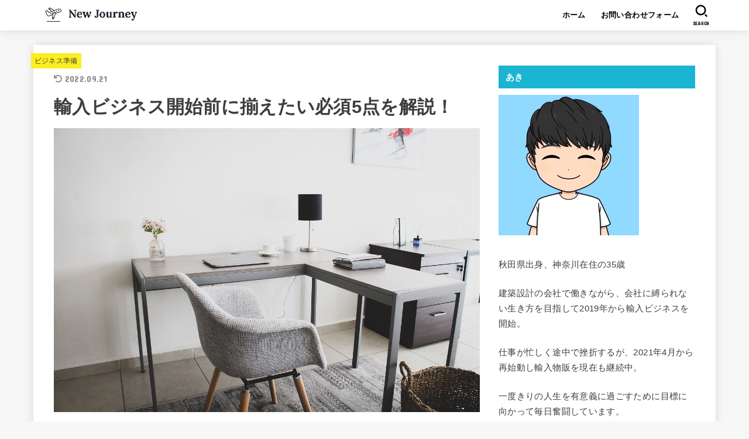

--- FILE ---
content_type: text/html; charset=UTF-8
request_url: https://akihiro6698.com/business-preparation/initial-preparations/
body_size: 30900
content:
<!doctype html>
<html dir="ltr" lang="ja"
	prefix="og: https://ogp.me/ns#" >
<head>
<meta charset="utf-8">
<meta http-equiv="X-UA-Compatible" content="IE=edge">
<meta name="HandheldFriendly" content="True">
<meta name="MobileOptimized" content="320">
<meta name="viewport" content="width=device-width, initial-scale=1"/>
<link rel="pingback" href="https://akihiro6698.com/xmlrpc.php">
<title>輸入ビジネス開始前に揃えたい必須5点を解説！ - 副業で脱サラ目指す！輸入ビジネスに挑戦中のサラリーマンあきのブログ</title>

		<!-- All in One SEO 4.2.4 - aioseo.com -->
		<meta name="description" content="こんにちは！あきです！ 「今から輸入ビジネスを始めよう」と思ったときに何から始めれ" />
		<meta name="robots" content="max-image-preview:large" />
		<link rel="canonical" href="https://akihiro6698.com/business-preparation/initial-preparations/" />
		<meta name="generator" content="All in One SEO (AIOSEO) 4.2.4 " />

		<!-- Global site tag (gtag.js) - Google Analytics -->
<script async src="https://www.googletagmanager.com/gtag/js?id=UA-206894271-1"></script>
<script>
  window.dataLayer = window.dataLayer || [];
  function gtag(){dataLayer.push(arguments);}
  gtag('js', new Date());

  gtag('config', 'UA-206894271-1');
</script>
		<meta property="og:locale" content="ja_JP" />
		<meta property="og:site_name" content="副業で脱サラ目指す！輸入ビジネスに挑戦中のサラリーマンあきのブログ - サラリーマン副業で自由を目指す" />
		<meta property="og:type" content="article" />
		<meta property="og:title" content="輸入ビジネス開始前に揃えたい必須5点を解説！ - 副業で脱サラ目指す！輸入ビジネスに挑戦中のサラリーマンあきのブログ" />
		<meta property="og:description" content="こんにちは！あきです！ 「今から輸入ビジネスを始めよう」と思ったときに何から始めれ" />
		<meta property="og:url" content="https://akihiro6698.com/business-preparation/initial-preparations/" />
		<meta property="og:image" content="https://akihiro6698.com/wp-content/uploads/2022/09/cropped-cropped-logo_transparent.png" />
		<meta property="og:image:secure_url" content="https://akihiro6698.com/wp-content/uploads/2022/09/cropped-cropped-logo_transparent.png" />
		<meta property="article:published_time" content="2022-09-19T13:45:13+00:00" />
		<meta property="article:modified_time" content="2022-09-20T15:37:51+00:00" />
		<meta name="twitter:card" content="summary_large_image" />
		<meta name="twitter:title" content="輸入ビジネス開始前に揃えたい必須5点を解説！ - 副業で脱サラ目指す！輸入ビジネスに挑戦中のサラリーマンあきのブログ" />
		<meta name="twitter:description" content="こんにちは！あきです！ 「今から輸入ビジネスを始めよう」と思ったときに何から始めれ" />
		<meta name="twitter:image" content="https://akihiro6698.com/wp-content/uploads/2022/09/cropped-cropped-logo_transparent.png" />
		<script type="application/ld+json" class="aioseo-schema">
			{"@context":"https:\/\/schema.org","@graph":[{"@type":"WebSite","@id":"https:\/\/akihiro6698.com\/#website","url":"https:\/\/akihiro6698.com\/","name":"\u526f\u696d\u3067\u8131\u30b5\u30e9\u76ee\u6307\u3059\uff01\u8f38\u5165\u30d3\u30b8\u30cd\u30b9\u306b\u6311\u6226\u4e2d\u306e\u30b5\u30e9\u30ea\u30fc\u30de\u30f3\u3042\u304d\u306e\u30d6\u30ed\u30b0","description":"\u30b5\u30e9\u30ea\u30fc\u30de\u30f3\u526f\u696d\u3067\u81ea\u7531\u3092\u76ee\u6307\u3059","inLanguage":"ja","publisher":{"@id":"https:\/\/akihiro6698.com\/#organization"}},{"@type":"Organization","@id":"https:\/\/akihiro6698.com\/#organization","name":"NEW JOURNEY","url":"https:\/\/akihiro6698.com\/","logo":{"@type":"ImageObject","@id":"https:\/\/akihiro6698.com\/#organizationLogo","url":"https:\/\/akihiro6698.com\/wp-content\/uploads\/2022\/09\/cropped-cropped-logo_transparent.png","width":916,"height":187},"image":{"@id":"https:\/\/akihiro6698.com\/#organizationLogo"}},{"@type":"BreadcrumbList","@id":"https:\/\/akihiro6698.com\/business-preparation\/initial-preparations\/#breadcrumblist","itemListElement":[{"@type":"ListItem","@id":"https:\/\/akihiro6698.com\/#listItem","position":1,"item":{"@type":"WebPage","@id":"https:\/\/akihiro6698.com\/","name":"\u30db\u30fc\u30e0","description":"\u30b5\u30e9\u30ea\u30fc\u30de\u30f3\u526f\u696d\u3067\u81ea\u7531\u3092\u76ee\u6307\u3059","url":"https:\/\/akihiro6698.com\/"},"nextItem":"https:\/\/akihiro6698.com\/business-preparation\/#listItem"},{"@type":"ListItem","@id":"https:\/\/akihiro6698.com\/business-preparation\/#listItem","position":2,"item":{"@type":"WebPage","@id":"https:\/\/akihiro6698.com\/business-preparation\/","name":"\u30d3\u30b8\u30cd\u30b9\u6e96\u5099","description":"\u3053\u3093\u306b\u3061\u306f\uff01\u3042\u304d\u3067\u3059\uff01 \u300c\u4eca\u304b\u3089\u8f38\u5165\u30d3\u30b8\u30cd\u30b9\u3092\u59cb\u3081\u3088\u3046\u300d\u3068\u601d\u3063\u305f\u3068\u304d\u306b\u4f55\u304b\u3089\u59cb\u3081\u308c","url":"https:\/\/akihiro6698.com\/business-preparation\/"},"nextItem":"https:\/\/akihiro6698.com\/business-preparation\/initial-preparations\/#listItem","previousItem":"https:\/\/akihiro6698.com\/#listItem"},{"@type":"ListItem","@id":"https:\/\/akihiro6698.com\/business-preparation\/initial-preparations\/#listItem","position":3,"item":{"@type":"WebPage","@id":"https:\/\/akihiro6698.com\/business-preparation\/initial-preparations\/","name":"\u8f38\u5165\u30d3\u30b8\u30cd\u30b9\u958b\u59cb\u524d\u306b\u63c3\u3048\u305f\u3044\u5fc5\u98085\u70b9\u3092\u89e3\u8aac\uff01","description":"\u3053\u3093\u306b\u3061\u306f\uff01\u3042\u304d\u3067\u3059\uff01 \u300c\u4eca\u304b\u3089\u8f38\u5165\u30d3\u30b8\u30cd\u30b9\u3092\u59cb\u3081\u3088\u3046\u300d\u3068\u601d\u3063\u305f\u3068\u304d\u306b\u4f55\u304b\u3089\u59cb\u3081\u308c","url":"https:\/\/akihiro6698.com\/business-preparation\/initial-preparations\/"},"previousItem":"https:\/\/akihiro6698.com\/business-preparation\/#listItem"}]},{"@type":"Person","@id":"https:\/\/akihiro6698.com\/author\/akihiro6698\/#author","url":"https:\/\/akihiro6698.com\/author\/akihiro6698\/","name":"\u3042\u304d","image":{"@type":"ImageObject","@id":"https:\/\/akihiro6698.com\/business-preparation\/initial-preparations\/#authorImage","url":"https:\/\/secure.gravatar.com\/avatar\/e857d149c4050327a1cb9b051e6168ca52f17fd3e8026f27715086fd4939932d?s=96&d=mm&r=g","width":96,"height":96,"caption":"\u3042\u304d"}},{"@type":"WebPage","@id":"https:\/\/akihiro6698.com\/business-preparation\/initial-preparations\/#webpage","url":"https:\/\/akihiro6698.com\/business-preparation\/initial-preparations\/","name":"\u8f38\u5165\u30d3\u30b8\u30cd\u30b9\u958b\u59cb\u524d\u306b\u63c3\u3048\u305f\u3044\u5fc5\u98085\u70b9\u3092\u89e3\u8aac\uff01 - \u526f\u696d\u3067\u8131\u30b5\u30e9\u76ee\u6307\u3059\uff01\u8f38\u5165\u30d3\u30b8\u30cd\u30b9\u306b\u6311\u6226\u4e2d\u306e\u30b5\u30e9\u30ea\u30fc\u30de\u30f3\u3042\u304d\u306e\u30d6\u30ed\u30b0","description":"\u3053\u3093\u306b\u3061\u306f\uff01\u3042\u304d\u3067\u3059\uff01 \u300c\u4eca\u304b\u3089\u8f38\u5165\u30d3\u30b8\u30cd\u30b9\u3092\u59cb\u3081\u3088\u3046\u300d\u3068\u601d\u3063\u305f\u3068\u304d\u306b\u4f55\u304b\u3089\u59cb\u3081\u308c","inLanguage":"ja","isPartOf":{"@id":"https:\/\/akihiro6698.com\/#website"},"breadcrumb":{"@id":"https:\/\/akihiro6698.com\/business-preparation\/initial-preparations\/#breadcrumblist"},"author":"https:\/\/akihiro6698.com\/author\/akihiro6698\/#author","creator":"https:\/\/akihiro6698.com\/author\/akihiro6698\/#author","image":{"@type":"ImageObject","@id":"https:\/\/akihiro6698.com\/#mainImage","url":"https:\/\/akihiro6698.com\/wp-content\/uploads\/2021\/10\/workplace-g5c7d713e1_1280.jpg","width":1280,"height":853},"primaryImageOfPage":{"@id":"https:\/\/akihiro6698.com\/business-preparation\/initial-preparations\/#mainImage"},"datePublished":"2022-09-19T13:45:13+09:00","dateModified":"2022-09-20T15:37:51+09:00"},{"@type":"BlogPosting","@id":"https:\/\/akihiro6698.com\/business-preparation\/initial-preparations\/#blogposting","name":"\u8f38\u5165\u30d3\u30b8\u30cd\u30b9\u958b\u59cb\u524d\u306b\u63c3\u3048\u305f\u3044\u5fc5\u98085\u70b9\u3092\u89e3\u8aac\uff01 - \u526f\u696d\u3067\u8131\u30b5\u30e9\u76ee\u6307\u3059\uff01\u8f38\u5165\u30d3\u30b8\u30cd\u30b9\u306b\u6311\u6226\u4e2d\u306e\u30b5\u30e9\u30ea\u30fc\u30de\u30f3\u3042\u304d\u306e\u30d6\u30ed\u30b0","description":"\u3053\u3093\u306b\u3061\u306f\uff01\u3042\u304d\u3067\u3059\uff01 \u300c\u4eca\u304b\u3089\u8f38\u5165\u30d3\u30b8\u30cd\u30b9\u3092\u59cb\u3081\u3088\u3046\u300d\u3068\u601d\u3063\u305f\u3068\u304d\u306b\u4f55\u304b\u3089\u59cb\u3081\u308c","inLanguage":"ja","headline":"\u8f38\u5165\u30d3\u30b8\u30cd\u30b9\u958b\u59cb\u524d\u306b\u63c3\u3048\u305f\u3044\u5fc5\u98085\u70b9\u3092\u89e3\u8aac\uff01","author":{"@id":"https:\/\/akihiro6698.com\/author\/akihiro6698\/#author"},"publisher":{"@id":"https:\/\/akihiro6698.com\/#organization"},"datePublished":"2022-09-19T13:45:13+09:00","dateModified":"2022-09-20T15:37:51+09:00","articleSection":"\u30d3\u30b8\u30cd\u30b9\u6e96\u5099","mainEntityOfPage":{"@id":"https:\/\/akihiro6698.com\/business-preparation\/initial-preparations\/#webpage"},"isPartOf":{"@id":"https:\/\/akihiro6698.com\/business-preparation\/initial-preparations\/#webpage"},"image":{"@type":"ImageObject","@id":"https:\/\/akihiro6698.com\/#articleImage","url":"https:\/\/akihiro6698.com\/wp-content\/uploads\/2021\/10\/workplace-g5c7d713e1_1280.jpg","width":1280,"height":853}}]}
		</script>
		<!-- All in One SEO -->

<link rel='dns-prefetch' href='//fonts.googleapis.com' />
<link rel='dns-prefetch' href='//cdnjs.cloudflare.com' />
<link rel="alternate" type="application/rss+xml" title="副業で脱サラ目指す！輸入ビジネスに挑戦中のサラリーマンあきのブログ &raquo; フィード" href="https://akihiro6698.com/feed/" />
<link rel="alternate" type="application/rss+xml" title="副業で脱サラ目指す！輸入ビジネスに挑戦中のサラリーマンあきのブログ &raquo; コメントフィード" href="https://akihiro6698.com/comments/feed/" />
<link rel="alternate" type="application/rss+xml" title="副業で脱サラ目指す！輸入ビジネスに挑戦中のサラリーマンあきのブログ &raquo; 輸入ビジネス開始前に揃えたい必須5点を解説！ のコメントのフィード" href="https://akihiro6698.com/business-preparation/initial-preparations/feed/" />
<link rel="alternate" title="oEmbed (JSON)" type="application/json+oembed" href="https://akihiro6698.com/wp-json/oembed/1.0/embed?url=https%3A%2F%2Fakihiro6698.com%2Fbusiness-preparation%2Finitial-preparations%2F" />
<link rel="alternate" title="oEmbed (XML)" type="text/xml+oembed" href="https://akihiro6698.com/wp-json/oembed/1.0/embed?url=https%3A%2F%2Fakihiro6698.com%2Fbusiness-preparation%2Finitial-preparations%2F&#038;format=xml" />
<style id='wp-img-auto-sizes-contain-inline-css' type='text/css'>
img:is([sizes=auto i],[sizes^="auto," i]){contain-intrinsic-size:3000px 1500px}
/*# sourceURL=wp-img-auto-sizes-contain-inline-css */
</style>
<style id='wp-emoji-styles-inline-css' type='text/css'>

	img.wp-smiley, img.emoji {
		display: inline !important;
		border: none !important;
		box-shadow: none !important;
		height: 1em !important;
		width: 1em !important;
		margin: 0 0.07em !important;
		vertical-align: -0.1em !important;
		background: none !important;
		padding: 0 !important;
	}
/*# sourceURL=wp-emoji-styles-inline-css */
</style>
<style id='wp-block-library-inline-css' type='text/css'>
:root{--wp-block-synced-color:#7a00df;--wp-block-synced-color--rgb:122,0,223;--wp-bound-block-color:var(--wp-block-synced-color);--wp-editor-canvas-background:#ddd;--wp-admin-theme-color:#007cba;--wp-admin-theme-color--rgb:0,124,186;--wp-admin-theme-color-darker-10:#006ba1;--wp-admin-theme-color-darker-10--rgb:0,107,160.5;--wp-admin-theme-color-darker-20:#005a87;--wp-admin-theme-color-darker-20--rgb:0,90,135;--wp-admin-border-width-focus:2px}@media (min-resolution:192dpi){:root{--wp-admin-border-width-focus:1.5px}}.wp-element-button{cursor:pointer}:root .has-very-light-gray-background-color{background-color:#eee}:root .has-very-dark-gray-background-color{background-color:#313131}:root .has-very-light-gray-color{color:#eee}:root .has-very-dark-gray-color{color:#313131}:root .has-vivid-green-cyan-to-vivid-cyan-blue-gradient-background{background:linear-gradient(135deg,#00d084,#0693e3)}:root .has-purple-crush-gradient-background{background:linear-gradient(135deg,#34e2e4,#4721fb 50%,#ab1dfe)}:root .has-hazy-dawn-gradient-background{background:linear-gradient(135deg,#faaca8,#dad0ec)}:root .has-subdued-olive-gradient-background{background:linear-gradient(135deg,#fafae1,#67a671)}:root .has-atomic-cream-gradient-background{background:linear-gradient(135deg,#fdd79a,#004a59)}:root .has-nightshade-gradient-background{background:linear-gradient(135deg,#330968,#31cdcf)}:root .has-midnight-gradient-background{background:linear-gradient(135deg,#020381,#2874fc)}:root{--wp--preset--font-size--normal:16px;--wp--preset--font-size--huge:42px}.has-regular-font-size{font-size:1em}.has-larger-font-size{font-size:2.625em}.has-normal-font-size{font-size:var(--wp--preset--font-size--normal)}.has-huge-font-size{font-size:var(--wp--preset--font-size--huge)}.has-text-align-center{text-align:center}.has-text-align-left{text-align:left}.has-text-align-right{text-align:right}.has-fit-text{white-space:nowrap!important}#end-resizable-editor-section{display:none}.aligncenter{clear:both}.items-justified-left{justify-content:flex-start}.items-justified-center{justify-content:center}.items-justified-right{justify-content:flex-end}.items-justified-space-between{justify-content:space-between}.screen-reader-text{border:0;clip-path:inset(50%);height:1px;margin:-1px;overflow:hidden;padding:0;position:absolute;width:1px;word-wrap:normal!important}.screen-reader-text:focus{background-color:#ddd;clip-path:none;color:#444;display:block;font-size:1em;height:auto;left:5px;line-height:normal;padding:15px 23px 14px;text-decoration:none;top:5px;width:auto;z-index:100000}html :where(.has-border-color){border-style:solid}html :where([style*=border-top-color]){border-top-style:solid}html :where([style*=border-right-color]){border-right-style:solid}html :where([style*=border-bottom-color]){border-bottom-style:solid}html :where([style*=border-left-color]){border-left-style:solid}html :where([style*=border-width]){border-style:solid}html :where([style*=border-top-width]){border-top-style:solid}html :where([style*=border-right-width]){border-right-style:solid}html :where([style*=border-bottom-width]){border-bottom-style:solid}html :where([style*=border-left-width]){border-left-style:solid}html :where(img[class*=wp-image-]){height:auto;max-width:100%}:where(figure){margin:0 0 1em}html :where(.is-position-sticky){--wp-admin--admin-bar--position-offset:var(--wp-admin--admin-bar--height,0px)}@media screen and (max-width:600px){html :where(.is-position-sticky){--wp-admin--admin-bar--position-offset:0px}}

/*# sourceURL=wp-block-library-inline-css */
</style><style id='wp-block-archives-inline-css' type='text/css'>
.wp-block-archives{box-sizing:border-box}.wp-block-archives-dropdown label{display:block}
/*# sourceURL=https://akihiro6698.com/wp-includes/blocks/archives/style.min.css */
</style>
<style id='wp-block-categories-inline-css' type='text/css'>
.wp-block-categories{box-sizing:border-box}.wp-block-categories.alignleft{margin-right:2em}.wp-block-categories.alignright{margin-left:2em}.wp-block-categories.wp-block-categories-dropdown.aligncenter{text-align:center}.wp-block-categories .wp-block-categories__label{display:block;width:100%}
/*# sourceURL=https://akihiro6698.com/wp-includes/blocks/categories/style.min.css */
</style>
<style id='wp-block-heading-inline-css' type='text/css'>
h1:where(.wp-block-heading).has-background,h2:where(.wp-block-heading).has-background,h3:where(.wp-block-heading).has-background,h4:where(.wp-block-heading).has-background,h5:where(.wp-block-heading).has-background,h6:where(.wp-block-heading).has-background{padding:1.25em 2.375em}h1.has-text-align-left[style*=writing-mode]:where([style*=vertical-lr]),h1.has-text-align-right[style*=writing-mode]:where([style*=vertical-rl]),h2.has-text-align-left[style*=writing-mode]:where([style*=vertical-lr]),h2.has-text-align-right[style*=writing-mode]:where([style*=vertical-rl]),h3.has-text-align-left[style*=writing-mode]:where([style*=vertical-lr]),h3.has-text-align-right[style*=writing-mode]:where([style*=vertical-rl]),h4.has-text-align-left[style*=writing-mode]:where([style*=vertical-lr]),h4.has-text-align-right[style*=writing-mode]:where([style*=vertical-rl]),h5.has-text-align-left[style*=writing-mode]:where([style*=vertical-lr]),h5.has-text-align-right[style*=writing-mode]:where([style*=vertical-rl]),h6.has-text-align-left[style*=writing-mode]:where([style*=vertical-lr]),h6.has-text-align-right[style*=writing-mode]:where([style*=vertical-rl]){rotate:180deg}
/*# sourceURL=https://akihiro6698.com/wp-includes/blocks/heading/style.min.css */
</style>
<style id='wp-block-latest-posts-inline-css' type='text/css'>
.wp-block-latest-posts{box-sizing:border-box}.wp-block-latest-posts.alignleft{margin-right:2em}.wp-block-latest-posts.alignright{margin-left:2em}.wp-block-latest-posts.wp-block-latest-posts__list{list-style:none}.wp-block-latest-posts.wp-block-latest-posts__list li{clear:both;overflow-wrap:break-word}.wp-block-latest-posts.is-grid{display:flex;flex-wrap:wrap}.wp-block-latest-posts.is-grid li{margin:0 1.25em 1.25em 0;width:100%}@media (min-width:600px){.wp-block-latest-posts.columns-2 li{width:calc(50% - .625em)}.wp-block-latest-posts.columns-2 li:nth-child(2n){margin-right:0}.wp-block-latest-posts.columns-3 li{width:calc(33.33333% - .83333em)}.wp-block-latest-posts.columns-3 li:nth-child(3n){margin-right:0}.wp-block-latest-posts.columns-4 li{width:calc(25% - .9375em)}.wp-block-latest-posts.columns-4 li:nth-child(4n){margin-right:0}.wp-block-latest-posts.columns-5 li{width:calc(20% - 1em)}.wp-block-latest-posts.columns-5 li:nth-child(5n){margin-right:0}.wp-block-latest-posts.columns-6 li{width:calc(16.66667% - 1.04167em)}.wp-block-latest-posts.columns-6 li:nth-child(6n){margin-right:0}}:root :where(.wp-block-latest-posts.is-grid){padding:0}:root :where(.wp-block-latest-posts.wp-block-latest-posts__list){padding-left:0}.wp-block-latest-posts__post-author,.wp-block-latest-posts__post-date{display:block;font-size:.8125em}.wp-block-latest-posts__post-excerpt,.wp-block-latest-posts__post-full-content{margin-bottom:1em;margin-top:.5em}.wp-block-latest-posts__featured-image a{display:inline-block}.wp-block-latest-posts__featured-image img{height:auto;max-width:100%;width:auto}.wp-block-latest-posts__featured-image.alignleft{float:left;margin-right:1em}.wp-block-latest-posts__featured-image.alignright{float:right;margin-left:1em}.wp-block-latest-posts__featured-image.aligncenter{margin-bottom:1em;text-align:center}
/*# sourceURL=https://akihiro6698.com/wp-includes/blocks/latest-posts/style.min.css */
</style>
<style id='wp-block-search-inline-css' type='text/css'>
.wp-block-search__button{margin-left:10px;word-break:normal}.wp-block-search__button.has-icon{line-height:0}.wp-block-search__button svg{height:1.25em;min-height:24px;min-width:24px;width:1.25em;fill:currentColor;vertical-align:text-bottom}:where(.wp-block-search__button){border:1px solid #ccc;padding:6px 10px}.wp-block-search__inside-wrapper{display:flex;flex:auto;flex-wrap:nowrap;max-width:100%}.wp-block-search__label{width:100%}.wp-block-search.wp-block-search__button-only .wp-block-search__button{box-sizing:border-box;display:flex;flex-shrink:0;justify-content:center;margin-left:0;max-width:100%}.wp-block-search.wp-block-search__button-only .wp-block-search__inside-wrapper{min-width:0!important;transition-property:width}.wp-block-search.wp-block-search__button-only .wp-block-search__input{flex-basis:100%;transition-duration:.3s}.wp-block-search.wp-block-search__button-only.wp-block-search__searchfield-hidden,.wp-block-search.wp-block-search__button-only.wp-block-search__searchfield-hidden .wp-block-search__inside-wrapper{overflow:hidden}.wp-block-search.wp-block-search__button-only.wp-block-search__searchfield-hidden .wp-block-search__input{border-left-width:0!important;border-right-width:0!important;flex-basis:0;flex-grow:0;margin:0;min-width:0!important;padding-left:0!important;padding-right:0!important;width:0!important}:where(.wp-block-search__input){appearance:none;border:1px solid #949494;flex-grow:1;font-family:inherit;font-size:inherit;font-style:inherit;font-weight:inherit;letter-spacing:inherit;line-height:inherit;margin-left:0;margin-right:0;min-width:3rem;padding:8px;text-decoration:unset!important;text-transform:inherit}:where(.wp-block-search__button-inside .wp-block-search__inside-wrapper){background-color:#fff;border:1px solid #949494;box-sizing:border-box;padding:4px}:where(.wp-block-search__button-inside .wp-block-search__inside-wrapper) .wp-block-search__input{border:none;border-radius:0;padding:0 4px}:where(.wp-block-search__button-inside .wp-block-search__inside-wrapper) .wp-block-search__input:focus{outline:none}:where(.wp-block-search__button-inside .wp-block-search__inside-wrapper) :where(.wp-block-search__button){padding:4px 8px}.wp-block-search.aligncenter .wp-block-search__inside-wrapper{margin:auto}.wp-block[data-align=right] .wp-block-search.wp-block-search__button-only .wp-block-search__inside-wrapper{float:right}
/*# sourceURL=https://akihiro6698.com/wp-includes/blocks/search/style.min.css */
</style>
<style id='wp-block-group-inline-css' type='text/css'>
.wp-block-group{box-sizing:border-box}:where(.wp-block-group.wp-block-group-is-layout-constrained){position:relative}
/*# sourceURL=https://akihiro6698.com/wp-includes/blocks/group/style.min.css */
</style>
<style id='global-styles-inline-css' type='text/css'>
:root{--wp--preset--aspect-ratio--square: 1;--wp--preset--aspect-ratio--4-3: 4/3;--wp--preset--aspect-ratio--3-4: 3/4;--wp--preset--aspect-ratio--3-2: 3/2;--wp--preset--aspect-ratio--2-3: 2/3;--wp--preset--aspect-ratio--16-9: 16/9;--wp--preset--aspect-ratio--9-16: 9/16;--wp--preset--color--black: #000;--wp--preset--color--cyan-bluish-gray: #abb8c3;--wp--preset--color--white: #fff;--wp--preset--color--pale-pink: #f78da7;--wp--preset--color--vivid-red: #cf2e2e;--wp--preset--color--luminous-vivid-orange: #ff6900;--wp--preset--color--luminous-vivid-amber: #fcb900;--wp--preset--color--light-green-cyan: #7bdcb5;--wp--preset--color--vivid-green-cyan: #00d084;--wp--preset--color--pale-cyan-blue: #8ed1fc;--wp--preset--color--vivid-cyan-blue: #0693e3;--wp--preset--color--vivid-purple: #9b51e0;--wp--preset--color--mainttlbg: var(--main-ttl-bg);--wp--preset--color--mainttltext: var(--main-ttl-color);--wp--preset--gradient--vivid-cyan-blue-to-vivid-purple: linear-gradient(135deg,rgb(6,147,227) 0%,rgb(155,81,224) 100%);--wp--preset--gradient--light-green-cyan-to-vivid-green-cyan: linear-gradient(135deg,rgb(122,220,180) 0%,rgb(0,208,130) 100%);--wp--preset--gradient--luminous-vivid-amber-to-luminous-vivid-orange: linear-gradient(135deg,rgb(252,185,0) 0%,rgb(255,105,0) 100%);--wp--preset--gradient--luminous-vivid-orange-to-vivid-red: linear-gradient(135deg,rgb(255,105,0) 0%,rgb(207,46,46) 100%);--wp--preset--gradient--very-light-gray-to-cyan-bluish-gray: linear-gradient(135deg,rgb(238,238,238) 0%,rgb(169,184,195) 100%);--wp--preset--gradient--cool-to-warm-spectrum: linear-gradient(135deg,rgb(74,234,220) 0%,rgb(151,120,209) 20%,rgb(207,42,186) 40%,rgb(238,44,130) 60%,rgb(251,105,98) 80%,rgb(254,248,76) 100%);--wp--preset--gradient--blush-light-purple: linear-gradient(135deg,rgb(255,206,236) 0%,rgb(152,150,240) 100%);--wp--preset--gradient--blush-bordeaux: linear-gradient(135deg,rgb(254,205,165) 0%,rgb(254,45,45) 50%,rgb(107,0,62) 100%);--wp--preset--gradient--luminous-dusk: linear-gradient(135deg,rgb(255,203,112) 0%,rgb(199,81,192) 50%,rgb(65,88,208) 100%);--wp--preset--gradient--pale-ocean: linear-gradient(135deg,rgb(255,245,203) 0%,rgb(182,227,212) 50%,rgb(51,167,181) 100%);--wp--preset--gradient--electric-grass: linear-gradient(135deg,rgb(202,248,128) 0%,rgb(113,206,126) 100%);--wp--preset--gradient--midnight: linear-gradient(135deg,rgb(2,3,129) 0%,rgb(40,116,252) 100%);--wp--preset--font-size--small: 13px;--wp--preset--font-size--medium: 20px;--wp--preset--font-size--large: 36px;--wp--preset--font-size--x-large: 42px;--wp--preset--spacing--20: 0.44rem;--wp--preset--spacing--30: 0.67rem;--wp--preset--spacing--40: 1rem;--wp--preset--spacing--50: 1.5rem;--wp--preset--spacing--60: 2.25rem;--wp--preset--spacing--70: 3.38rem;--wp--preset--spacing--80: 5.06rem;--wp--preset--shadow--natural: 6px 6px 9px rgba(0, 0, 0, 0.2);--wp--preset--shadow--deep: 12px 12px 50px rgba(0, 0, 0, 0.4);--wp--preset--shadow--sharp: 6px 6px 0px rgba(0, 0, 0, 0.2);--wp--preset--shadow--outlined: 6px 6px 0px -3px rgb(255, 255, 255), 6px 6px rgb(0, 0, 0);--wp--preset--shadow--crisp: 6px 6px 0px rgb(0, 0, 0);}:where(.is-layout-flex){gap: 0.5em;}:where(.is-layout-grid){gap: 0.5em;}body .is-layout-flex{display: flex;}.is-layout-flex{flex-wrap: wrap;align-items: center;}.is-layout-flex > :is(*, div){margin: 0;}body .is-layout-grid{display: grid;}.is-layout-grid > :is(*, div){margin: 0;}:where(.wp-block-columns.is-layout-flex){gap: 2em;}:where(.wp-block-columns.is-layout-grid){gap: 2em;}:where(.wp-block-post-template.is-layout-flex){gap: 1.25em;}:where(.wp-block-post-template.is-layout-grid){gap: 1.25em;}.has-black-color{color: var(--wp--preset--color--black) !important;}.has-cyan-bluish-gray-color{color: var(--wp--preset--color--cyan-bluish-gray) !important;}.has-white-color{color: var(--wp--preset--color--white) !important;}.has-pale-pink-color{color: var(--wp--preset--color--pale-pink) !important;}.has-vivid-red-color{color: var(--wp--preset--color--vivid-red) !important;}.has-luminous-vivid-orange-color{color: var(--wp--preset--color--luminous-vivid-orange) !important;}.has-luminous-vivid-amber-color{color: var(--wp--preset--color--luminous-vivid-amber) !important;}.has-light-green-cyan-color{color: var(--wp--preset--color--light-green-cyan) !important;}.has-vivid-green-cyan-color{color: var(--wp--preset--color--vivid-green-cyan) !important;}.has-pale-cyan-blue-color{color: var(--wp--preset--color--pale-cyan-blue) !important;}.has-vivid-cyan-blue-color{color: var(--wp--preset--color--vivid-cyan-blue) !important;}.has-vivid-purple-color{color: var(--wp--preset--color--vivid-purple) !important;}.has-black-background-color{background-color: var(--wp--preset--color--black) !important;}.has-cyan-bluish-gray-background-color{background-color: var(--wp--preset--color--cyan-bluish-gray) !important;}.has-white-background-color{background-color: var(--wp--preset--color--white) !important;}.has-pale-pink-background-color{background-color: var(--wp--preset--color--pale-pink) !important;}.has-vivid-red-background-color{background-color: var(--wp--preset--color--vivid-red) !important;}.has-luminous-vivid-orange-background-color{background-color: var(--wp--preset--color--luminous-vivid-orange) !important;}.has-luminous-vivid-amber-background-color{background-color: var(--wp--preset--color--luminous-vivid-amber) !important;}.has-light-green-cyan-background-color{background-color: var(--wp--preset--color--light-green-cyan) !important;}.has-vivid-green-cyan-background-color{background-color: var(--wp--preset--color--vivid-green-cyan) !important;}.has-pale-cyan-blue-background-color{background-color: var(--wp--preset--color--pale-cyan-blue) !important;}.has-vivid-cyan-blue-background-color{background-color: var(--wp--preset--color--vivid-cyan-blue) !important;}.has-vivid-purple-background-color{background-color: var(--wp--preset--color--vivid-purple) !important;}.has-black-border-color{border-color: var(--wp--preset--color--black) !important;}.has-cyan-bluish-gray-border-color{border-color: var(--wp--preset--color--cyan-bluish-gray) !important;}.has-white-border-color{border-color: var(--wp--preset--color--white) !important;}.has-pale-pink-border-color{border-color: var(--wp--preset--color--pale-pink) !important;}.has-vivid-red-border-color{border-color: var(--wp--preset--color--vivid-red) !important;}.has-luminous-vivid-orange-border-color{border-color: var(--wp--preset--color--luminous-vivid-orange) !important;}.has-luminous-vivid-amber-border-color{border-color: var(--wp--preset--color--luminous-vivid-amber) !important;}.has-light-green-cyan-border-color{border-color: var(--wp--preset--color--light-green-cyan) !important;}.has-vivid-green-cyan-border-color{border-color: var(--wp--preset--color--vivid-green-cyan) !important;}.has-pale-cyan-blue-border-color{border-color: var(--wp--preset--color--pale-cyan-blue) !important;}.has-vivid-cyan-blue-border-color{border-color: var(--wp--preset--color--vivid-cyan-blue) !important;}.has-vivid-purple-border-color{border-color: var(--wp--preset--color--vivid-purple) !important;}.has-vivid-cyan-blue-to-vivid-purple-gradient-background{background: var(--wp--preset--gradient--vivid-cyan-blue-to-vivid-purple) !important;}.has-light-green-cyan-to-vivid-green-cyan-gradient-background{background: var(--wp--preset--gradient--light-green-cyan-to-vivid-green-cyan) !important;}.has-luminous-vivid-amber-to-luminous-vivid-orange-gradient-background{background: var(--wp--preset--gradient--luminous-vivid-amber-to-luminous-vivid-orange) !important;}.has-luminous-vivid-orange-to-vivid-red-gradient-background{background: var(--wp--preset--gradient--luminous-vivid-orange-to-vivid-red) !important;}.has-very-light-gray-to-cyan-bluish-gray-gradient-background{background: var(--wp--preset--gradient--very-light-gray-to-cyan-bluish-gray) !important;}.has-cool-to-warm-spectrum-gradient-background{background: var(--wp--preset--gradient--cool-to-warm-spectrum) !important;}.has-blush-light-purple-gradient-background{background: var(--wp--preset--gradient--blush-light-purple) !important;}.has-blush-bordeaux-gradient-background{background: var(--wp--preset--gradient--blush-bordeaux) !important;}.has-luminous-dusk-gradient-background{background: var(--wp--preset--gradient--luminous-dusk) !important;}.has-pale-ocean-gradient-background{background: var(--wp--preset--gradient--pale-ocean) !important;}.has-electric-grass-gradient-background{background: var(--wp--preset--gradient--electric-grass) !important;}.has-midnight-gradient-background{background: var(--wp--preset--gradient--midnight) !important;}.has-small-font-size{font-size: var(--wp--preset--font-size--small) !important;}.has-medium-font-size{font-size: var(--wp--preset--font-size--medium) !important;}.has-large-font-size{font-size: var(--wp--preset--font-size--large) !important;}.has-x-large-font-size{font-size: var(--wp--preset--font-size--x-large) !important;}
/*# sourceURL=global-styles-inline-css */
</style>

<style id='classic-theme-styles-inline-css' type='text/css'>
/*! This file is auto-generated */
.wp-block-button__link{color:#fff;background-color:#32373c;border-radius:9999px;box-shadow:none;text-decoration:none;padding:calc(.667em + 2px) calc(1.333em + 2px);font-size:1.125em}.wp-block-file__button{background:#32373c;color:#fff;text-decoration:none}
/*# sourceURL=/wp-includes/css/classic-themes.min.css */
</style>
<link rel='stylesheet' id='contact-form-7-css' href='https://akihiro6698.com/wp-content/plugins/contact-form-7/includes/css/styles.css?ver=5.4.2' type='text/css' media='all' />
<link rel='stylesheet' id='toc-screen-css' href='https://akihiro6698.com/wp-content/plugins/table-of-contents-plus/screen.min.css?ver=2106' type='text/css' media='all' />
<link rel='stylesheet' id='ez-icomoon-css' href='https://akihiro6698.com/wp-content/plugins/easy-table-of-contents/vendor/icomoon/style.min.css?ver=2.0.17' type='text/css' media='all' />
<link rel='stylesheet' id='ez-toc-css' href='https://akihiro6698.com/wp-content/plugins/easy-table-of-contents/assets/css/screen.min.css?ver=2.0.17' type='text/css' media='all' />
<style id='ez-toc-inline-css' type='text/css'>
div#ez-toc-container p.ez-toc-title {font-size: 120%;}div#ez-toc-container p.ez-toc-title {font-weight: 500;}div#ez-toc-container ul li {font-size: 95%;}
/*# sourceURL=ez-toc-inline-css */
</style>
<link rel='stylesheet' id='stk_style-css' href='https://akihiro6698.com/wp-content/themes/jstork19/style.css?ver=3.15' type='text/css' media='all' />
<style id='stk_style-inline-css' type='text/css'>
:root{--stk-base-font-family:"游ゴシック","Yu Gothic","游ゴシック体","YuGothic","Hiragino Kaku Gothic ProN",Meiryo,sans-serif;--stk-base-font-size-pc:103%;--stk-base-font-size-sp:103%;--stk-font-awesome-free:"Font Awesome 6 Free";--stk-font-awesome-brand:"Font Awesome 6 Brands";--wp--preset--font-size--medium:clamp(1.2em,2.5vw,20px);--wp--preset--font-size--large:clamp(1.5em,4.5vw,36px);--wp--preset--font-size--x-large:clamp(1.9em,5.25vw,42px);--wp--style--gallery-gap-default:.5em;--stk-margin:1.6em;--main-text-color:#3E3E3E;--main-link-color:#1bb4d3;--main-link-color-hover:#E69B9B;--main-ttl-bg:#1bb4d3;--main-ttl-bg-rgba:rgba(27,180,211,.1);--main-ttl-color:#fff;--header-bg:#fff;--header-bg-overlay:#0ea3c9;--header-logo-color:#ee2;--header-text-color:#000;--inner-content-bg:#fff;--label-bg:#fcee21;--label-text-color:#3e3e3e;--slider-text-color:#444;--side-text-color:#3e3e3e;--footer-bg:#1bb4d3;--footer-text-color:#fff;--footer-link-color:#f7f7f7;--new-mark-bg:#ff6347;--oc-box-blue:#82c8e2;--oc-box-blue-inner:#d4f3ff;--oc-box-red:#ee5656;--oc-box-red-inner:#feeeed;--oc-box-yellow:#f7cf2e;--oc-box-yellow-inner:#fffae2;--oc-box-green:#39cd75;--oc-box-green-inner:#e8fbf0;--oc-box-pink:#f7b2b2;--oc-box-pink-inner:#fee;--oc-box-gray:#9c9c9c;--oc-box-gray-inner:#f5f5f5;--oc-box-black:#313131;--oc-box-black-inner:#404040;--oc-btn-rich_yellow:#f7cf2e;--oc-btn-rich_yellow-sdw:#ecb254;--oc-btn-rich_pink:#ee5656;--oc-btn-rich_pink-sdw:#d34e4e;--oc-btn-rich_orange:#ef9b2f;--oc-btn-rich_orange-sdw:#cc8c23;--oc-btn-rich_green:#39cd75;--oc-btn-rich_green-sdw:#1eae59;--oc-btn-rich_blue:#19b4ce;--oc-btn-rich_blue-sdw:#07889d;--oc-base-border-color:rgba(125,125,125,.3);--oc-has-background-basic-padding:1.1em;--stk-maker-yellow:#ff6;--stk-maker-pink:#ffd5d5;--stk-maker-blue:#b5dfff;--stk-maker-green:#cff7c7}
@media only screen and (max-width:480px){#toc_container{font-size:90%}}#toc_container{width:100%!important;padding:1.2em;border:5px solid rgba(100,100,100,.2)}#toc_container li{margin:1em 0;font-weight:bold}#toc_container li li{font-weight:normal;margin:.5em 0}#toc_container li::before{content:none}#toc_container .toc_number{display:inline-block;font-weight:bold;font-size:75%;background-color:var(--main-ttl-bg);color:var(--main-ttl-color);min-width:2.1em;min-height:2.1em;line-height:2.1;text-align:center;border-radius:1em;margin-right:.3em;padding:0 7px}#toc_container a{color:inherit;text-decoration:none}#toc_container a:hover{text-decoration:underline}#toc_container p.toc_title{max-width:580px;font-weight:bold;text-align:left;margin:0 auto;font-size:100%;vertical-align:middle}#toc_container .toc_title::before{display:inline-block;font-family:var(--stk-font-awesome-free,"Font Awesome 5 Free");font-weight:900;content:"\f03a";margin-right:.8em;margin-left:.4em;transform:scale(1.4);color:var(--main-ttl-bg)}#toc_container .toc_title .toc_toggle{font-size:80%;font-weight:normal;margin-left:.2em}#toc_container .toc_list{max-width:580px;margin-left:auto;margin-right:auto}#toc_container .toc_list>li{padding-left:0}#ez-toc-container{width:100%!important;border:5px solid rgba(100,100,100,.2);padding:1.2em}#ez-toc-container li:before{content:none}#ez-toc-container li,#ez-toc-container ul,#ez-toc-container ul li,.ez-toc-widget-container,.ez-toc-widget-container li{margin-bottom:.2em}#ez-toc-container ul.ez-toc-list{margin-top:.5em}#ez-toc-container.counter-decimal ul.ez-toc-list li a::before,.ez-toc-widget-container.counter-decimal ul.ez-toc-list li a::before{font-weight:bold;margin-right:.4em;display:inline-block;transform:scale(.9);opacity:.7}
/*# sourceURL=stk_style-inline-css */
</style>
<link rel='stylesheet' id='gf_font-css' href='https://fonts.googleapis.com/css?family=Concert+One&#038;display=swap' type='text/css' media='all' />
<style id='gf_font-inline-css' type='text/css'>
.gf {font-family: "Concert One", "游ゴシック", "Yu Gothic", "游ゴシック体", "YuGothic", "Hiragino Kaku Gothic ProN", Meiryo, sans-serif;}
/*# sourceURL=gf_font-inline-css */
</style>
<link rel='stylesheet' id='fontawesome-css' href='https://cdnjs.cloudflare.com/ajax/libs/font-awesome/6.1.1/css/all.min.css' type='text/css' media='all' />
<script type="text/javascript" src="https://akihiro6698.com/wp-includes/js/jquery/jquery.min.js?ver=3.7.1" id="jquery-core-js"></script>
<script type="text/javascript" src="https://akihiro6698.com/wp-includes/js/jquery/jquery-migrate.min.js?ver=3.4.1" id="jquery-migrate-js"></script>
<script type="text/javascript" id="jquery-js-after">
/* <![CDATA[ */
jQuery(function($){$(".widget_categories li, .widget_nav_menu li").has("ul").toggleClass("accordionMenu");$(".widget ul.children , .widget ul.sub-menu").after("<span class='accordionBtn'></span>");$(".widget ul.children , .widget ul.sub-menu").hide();$("ul .accordionBtn").on("click",function(){$(this).prev("ul").slideToggle();$(this).toggleClass("active")})});
//# sourceURL=jquery-js-after
/* ]]> */
</script>
<link rel="https://api.w.org/" href="https://akihiro6698.com/wp-json/" /><link rel="alternate" title="JSON" type="application/json" href="https://akihiro6698.com/wp-json/wp/v2/posts/858" /><link rel="EditURI" type="application/rsd+xml" title="RSD" href="https://akihiro6698.com/xmlrpc.php?rsd" />

<link rel='shortlink' href='https://akihiro6698.com/?p=858' />
<meta name="thumbnail" content="https://akihiro6698.com/wp-content/uploads/2021/10/workplace-g5c7d713e1_1280.jpg" />
<link rel="icon" href="https://akihiro6698.com/wp-content/uploads/2022/09/cropped-logo_transparentのコピー-32x32.png" sizes="32x32" />
<link rel="icon" href="https://akihiro6698.com/wp-content/uploads/2022/09/cropped-logo_transparentのコピー-192x192.png" sizes="192x192" />
<link rel="apple-touch-icon" href="https://akihiro6698.com/wp-content/uploads/2022/09/cropped-logo_transparentのコピー-180x180.png" />
<meta name="msapplication-TileImage" content="https://akihiro6698.com/wp-content/uploads/2022/09/cropped-logo_transparentのコピー-270x270.png" />
		<style type="text/css" id="wp-custom-css">
			
/*ボックス（黒枠）*/
.box1 {
    padding: 0.5em 1em;
    margin: 2em 0;
    font-weight: bold;
    border: solid 3px #000000;
}
.box1 p {
    margin: 0; 
    padding: 0;
}

/*ボックス（交差線）*/
.box17{
    margin:2em 0;
    position: relative;
    padding: 0.5em 1.5em;
    border-top: solid 2px black;
    border-bottom: solid 2px black;
}
.box17:before, .box17:after{
    content: '';
    position: absolute;
    top: -10px;
    width: 2px;
    height: -webkit-calc(100% + 20px);
    height: calc(100% + 20px);
    background-color: black;
}
.box17:before {left: 10px;}
.box17:after {right: 10px;}
.box17 p {
    margin: 0; 
    padding: 0;
}

/* POINT */
.box26 {
    position: relative;
    margin: 2em 0;
    padding: 0.5em 1em;
    border: solid 3px #95ccff;
    border-radius: 8px;
}
.box26 .box-title {
    position: absolute;
    display: inline-block;
    top: -13px;
    left: 10px;
    padding: 0 9px;
    line-height: 1;
    font-size: 19px;
    background: #FFF;
    color: #95ccff;
    font-weight: bold;
}
.box26 p {
    margin: 0; 
    padding: 0;
}

.title-box4 p{
  margin: 0;
  padding 1em;

}

/*  memo */
.memobox{
  margin: 1em 0;
  background-color: #fff9c4;
  padding: 1em;
}

.memobox-title{
  font-size: 18px;
  font-weight: bold;
  color: #ffc107;
}
.memobox-title:before{
  font-family: FontAwesome;
  content: "\f303";
  font-size: 17px;
}

.memobox p{
  margin: 0;
  padding: 0;

}

/* 注意 */
.cautionbox{
  margin: 1em 0;
  background-color: #ffebee;
  padding: 1em;
}

.cautionbox-title{
  color: #ef5350;
  font-size: 18px;
  font-weight: bold;
}

.cautionbox-title:before{
  font-family: FontAwesome;
  content: "\f303";
  font-size: 17px;
}

.cautionbox p{
  margin: 0;
  padding: 0;

}

/*  角をくるりん */
.box18 {
	position: relative;
	margin: 0 0 2em;
	padding: 1em 0 0;
	border: solid 2px #ffcb8a;
	border-radius: 3px 0 3px 0;
}
.box18:before, .box18:after{
	content: '';
	position: absolute;
	width:10px;
	height: 10px;
	border: solid 2px #ffcb8a;
	border-radius: 50%;
}
.box18:before {
	bottom:-12px;
	right:-12px;
}
.box18:after {
	top:-12px;
	left:-12px;
}
.box18 p {
	margin: 0;
	padding: 0 1em 1em;
}

/*  タイトル部分を囲む（オレンジ） */
.title-box2{
  margin: 1em 0;
  padding: 1.5em 1em 1em;
  position: relative;
  border: 1px solid #ffc107;
  background-color: #ffecb3;
}

.title-box2-title{
  position: absolute;
  top: -0.8em;
  left: 20px;
  font-weight: bold;
  font-size: 1.1em;
  background-color: #ffc107;
  color: #fff;
  padding: 0 0.5em;
}

.title-box2 p{
  margin: 0;
  padding: 0;

}
/*  めくれたテープ風 */
.box25{
    position: relative;
    background: #fff0cd;
    box-shadow: 0px 0px 0px 5px #fff0cd;
    border: dashed 2px white;
    padding: 0.2em 0.5em;
    color: #454545;
}
.box25:after{
    position: absolute;
    content: '';
    right: -7px;
    top: -7px;
    border-width: 0 15px 15px 0;
    border-style: solid;
    border-color: #ffdb88 #fff #ffdb88;
    box-shadow: -1px 1px 1px rgba(0, 0, 0, 0.15);
}
.box25 p {
    margin: 0; 
    padding: 0;
}

/* 影をつけて立体的に  */
.sample_box8 {
    padding: 1em 1.5em;
    margin: 2em 0;
    background-color:#f4f9ff;/*背景色*/
    border:1px solid #84c1ff;/*枠線*/
    box-shadow: 0 2px 6px rgba(0, 0, 0, 0.3);/*影*/
    color:#000000;/*文字色*/
}
.sample_box8 p {
    margin: 0; 
    padding: 0;

}

/*  青2重枠 */
.kakomi-box10 {/* 囲み枠を指定 */
	margin: 0 0 2em; /* 枠の外側余白 */
	padding: 1em 0 0; /* 枠の内側余白 */
	border: double 5px #8491c3; /* 線の種類 太さ 色 */
}
.kakomi-box10 p { /* 段落を指定 */
	margin: 0; /* 行の外側余白 */
	padding: 0 1em 1em; /* 行の内側余白 */
}

/*  青角丸 */
.box2 {
    padding: 0.5em 1em;
    margin: 2em 0;
    font-weight: bold;
    color: #6091d3;/*文字色*/
    background: #FFF;
    border: solid 3px #6091d3;/*線*/
    border-radius: 10px;/*角の丸み*/
}
.box2 p {
    margin: 0; 
    padding: 0;
}

/*  緑二重枠 */
.box05 { /* 囲み枠を指定 */
	margin: 0 0 2em; /* 枠の外側余白 */
	padding: 1em 0 0; /* 枠の内側余白 */
	border: double 5px #4ec4d3; /* 線の種類 太さ 色 */
}
.box05 p { /* 段落を指定 */
	margin: 0; /* 行の外側余白 */
	padding: 0 1em 1em; /* 行の内側余白 */
}


/* 布風  */
.box14{
    padding: 0.2em 0.5em;
    margin: 2em 0;
    background: #d6ebff;
    box-shadow: 0px 0px 0px 10px #d6ebff;
    border: dashed 2px white;
}
.box14 p {
    margin: 0; 
    padding: 0;
}


/* ストライプ */
.box16{
    padding: 0.5em 1em;
    margin: 2em 0;
    background: -webkit-repeating-linear-gradient(-45deg, #f0f8ff, #f0f8ff 3px,#e9f4ff 3px, #e9f4ff 7px);
    background: repeating-linear-gradient(-45deg, #f0f8ff, #f0f8ff 3px,#e9f4ff 3px, #e9f4ff 7px);
}
.box16 p {
    margin: 0; 
    padding: 0;
}




/*   */
/*   */
/*   */
/*   */
/*   */
/*   */
/*   */		</style>
		</head>
<body class="wp-singular post-template-default single single-post postid-858 single-format-standard wp-custom-logo wp-embed-responsive wp-theme-jstork19 h_layout_pc_left_full h_layout_sp_center">
<svg xmlns="http://www.w3.org/2000/svg" width="0" height="0" focusable="false" role="none" style="visibility: hidden; position: absolute; left: -9999px; overflow: hidden;"><defs>
		<symbol viewBox="0 0 512 512" id="stk-facebook-svg"><path d="M504 256C504 119 393 8 256 8S8 119 8 256c0 123.78 90.69 226.38 209.25 245V327.69h-63V256h63v-54.64c0-62.15 37-96.48 93.67-96.48 27.14 0 55.52 4.84 55.52 4.84v61h-31.28c-30.8 0-40.41 19.12-40.41 38.73V256h68.78l-11 71.69h-57.78V501C413.31 482.38 504 379.78 504 256z"/></symbol>
		<symbol viewBox="0 0 512 512" id="stk-twitter-svg"><path d="M459.37 151.716c.325 4.548.325 9.097.325 13.645 0 138.72-105.583 298.558-298.558 298.558-59.452 0-114.68-17.219-161.137-47.106 8.447.974 16.568 1.299 25.34 1.299 49.055 0 94.213-16.568 130.274-44.832-46.132-.975-84.792-31.188-98.112-72.772 6.498.974 12.995 1.624 19.818 1.624 9.421 0 18.843-1.3 27.614-3.573-48.081-9.747-84.143-51.98-84.143-102.985v-1.299c13.969 7.797 30.214 12.67 47.431 13.319-28.264-18.843-46.781-51.005-46.781-87.391 0-19.492 5.197-37.36 14.294-52.954 51.655 63.675 129.3 105.258 216.365 109.807-1.624-7.797-2.599-15.918-2.599-24.04 0-57.828 46.782-104.934 104.934-104.934 30.213 0 57.502 12.67 76.67 33.137 23.715-4.548 46.456-13.32 66.599-25.34-7.798 24.366-24.366 44.833-46.132 57.827 21.117-2.273 41.584-8.122 60.426-16.243-14.292 20.791-32.161 39.308-52.628 54.253z"/></symbol>
		<symbol viewBox="0 0 576 512" id="stk-youtube-svg"><path d="M549.655 124.083c-6.281-23.65-24.787-42.276-48.284-48.597C458.781 64 288 64 288 64S117.22 64 74.629 75.486c-23.497 6.322-42.003 24.947-48.284 48.597-11.412 42.867-11.412 132.305-11.412 132.305s0 89.438 11.412 132.305c6.281 23.65 24.787 41.5 48.284 47.821C117.22 448 288 448 288 448s170.78 0 213.371-11.486c23.497-6.321 42.003-24.171 48.284-47.821 11.412-42.867 11.412-132.305 11.412-132.305s0-89.438-11.412-132.305zm-317.51 213.508V175.185l142.739 81.205-142.739 81.201z"/></symbol>
		<symbol viewBox="0 0 448 512" id="stk-instagram-svg"><path d="M224.1 141c-63.6 0-114.9 51.3-114.9 114.9s51.3 114.9 114.9 114.9S339 319.5 339 255.9 287.7 141 224.1 141zm0 189.6c-41.1 0-74.7-33.5-74.7-74.7s33.5-74.7 74.7-74.7 74.7 33.5 74.7 74.7-33.6 74.7-74.7 74.7zm146.4-194.3c0 14.9-12 26.8-26.8 26.8-14.9 0-26.8-12-26.8-26.8s12-26.8 26.8-26.8 26.8 12 26.8 26.8zm76.1 27.2c-1.7-35.9-9.9-67.7-36.2-93.9-26.2-26.2-58-34.4-93.9-36.2-37-2.1-147.9-2.1-184.9 0-35.8 1.7-67.6 9.9-93.9 36.1s-34.4 58-36.2 93.9c-2.1 37-2.1 147.9 0 184.9 1.7 35.9 9.9 67.7 36.2 93.9s58 34.4 93.9 36.2c37 2.1 147.9 2.1 184.9 0 35.9-1.7 67.7-9.9 93.9-36.2 26.2-26.2 34.4-58 36.2-93.9 2.1-37 2.1-147.8 0-184.8zM398.8 388c-7.8 19.6-22.9 34.7-42.6 42.6-29.5 11.7-99.5 9-132.1 9s-102.7 2.6-132.1-9c-19.6-7.8-34.7-22.9-42.6-42.6-11.7-29.5-9-99.5-9-132.1s-2.6-102.7 9-132.1c7.8-19.6 22.9-34.7 42.6-42.6 29.5-11.7 99.5-9 132.1-9s102.7-2.6 132.1 9c19.6 7.8 34.7 22.9 42.6 42.6 11.7 29.5 9 99.5 9 132.1s2.7 102.7-9 132.1z"/></symbol>
		<symbol viewBox="0 0 32 32" id="stk-line-svg"><path d="M25.82 13.151c0.465 0 0.84 0.38 0.84 0.841 0 0.46-0.375 0.84-0.84 0.84h-2.34v1.5h2.34c0.465 0 0.84 0.377 0.84 0.84 0 0.459-0.375 0.839-0.84 0.839h-3.181c-0.46 0-0.836-0.38-0.836-0.839v-6.361c0-0.46 0.376-0.84 0.84-0.84h3.181c0.461 0 0.836 0.38 0.836 0.84 0 0.465-0.375 0.84-0.84 0.84h-2.34v1.5zM20.68 17.172c0 0.36-0.232 0.68-0.576 0.795-0.085 0.028-0.177 0.041-0.265 0.041-0.281 0-0.521-0.12-0.68-0.333l-3.257-4.423v3.92c0 0.459-0.372 0.839-0.841 0.839-0.461 0-0.835-0.38-0.835-0.839v-6.361c0-0.36 0.231-0.68 0.573-0.793 0.080-0.031 0.181-0.044 0.259-0.044 0.26 0 0.5 0.139 0.66 0.339l3.283 4.44v-3.941c0-0.46 0.376-0.84 0.84-0.84 0.46 0 0.84 0.38 0.84 0.84zM13.025 17.172c0 0.459-0.376 0.839-0.841 0.839-0.46 0-0.836-0.38-0.836-0.839v-6.361c0-0.46 0.376-0.84 0.84-0.84 0.461 0 0.837 0.38 0.837 0.84zM9.737 18.011h-3.181c-0.46 0-0.84-0.38-0.84-0.839v-6.361c0-0.46 0.38-0.84 0.84-0.84 0.464 0 0.84 0.38 0.84 0.84v5.521h2.341c0.464 0 0.839 0.377 0.839 0.84 0 0.459-0.376 0.839-0.839 0.839zM32 13.752c0-7.161-7.18-12.989-16-12.989s-16 5.828-16 12.989c0 6.415 5.693 11.789 13.38 12.811 0.521 0.109 1.231 0.344 1.411 0.787 0.16 0.401 0.105 1.021 0.051 1.44l-0.219 1.36c-0.060 0.401-0.32 1.581 1.399 0.86 1.721-0.719 9.221-5.437 12.581-9.3 2.299-2.519 3.397-5.099 3.397-7.957z"/></symbol>
		<symbol viewBox="0 0 50 50" id="stk-feedly-svg"><path d="M20.42,44.65h9.94c1.59,0,3.12-.63,4.25-1.76l12-12c2.34-2.34,2.34-6.14,0-8.48L29.64,5.43c-2.34-2.34-6.14-2.34-8.48,0L4.18,22.4c-2.34,2.34-2.34,6.14,0,8.48l12,12c1.12,1.12,2.65,1.76,4.24,1.76Zm-2.56-11.39l-.95-.95c-.39-.39-.39-1.02,0-1.41l7.07-7.07c.39-.39,1.02-.39,1.41,0l2.12,2.12c.39,.39,.39,1.02,0,1.41l-5.9,5.9c-.19,.19-.44,.29-.71,.29h-2.34c-.27,0-.52-.11-.71-.29Zm10.36,4.71l-.95,.95c-.19,.19-.44,.29-.71,.29h-2.34c-.27,0-.52-.11-.71-.29l-.95-.95c-.39-.39-.39-1.02,0-1.41l2.12-2.12c.39-.39,1.02-.39,1.41,0l2.12,2.12c.39,.39,.39,1.02,0,1.41ZM11.25,25.23l12.73-12.73c.39-.39,1.02-.39,1.41,0l2.12,2.12c.39,.39,.39,1.02,0,1.41l-11.55,11.55c-.19,.19-.45,.29-.71,.29h-2.34c-.27,0-.52-.11-.71-.29l-.95-.95c-.39-.39-.39-1.02,0-1.41Z"/></symbol>
		<symbol viewBox="0 0 448 512" id="stk-tiktok-svg"><path d="M448,209.91a210.06,210.06,0,0,1-122.77-39.25V349.38A162.55,162.55,0,1,1,185,188.31V278.2a74.62,74.62,0,1,0,52.23,71.18V0l88,0a121.18,121.18,0,0,0,1.86,22.17h0A122.18,122.18,0,0,0,381,102.39a121.43,121.43,0,0,0,67,20.14Z"/></symbol>
		<symbol viewBox="0 0 50 50" id="stk-hatebu-svg"><path d="M5.53,7.51c5.39,0,10.71,0,16.02,0,.73,0,1.47,.06,2.19,.19,3.52,.6,6.45,3.36,6.99,6.54,.63,3.68-1.34,7.09-5.02,8.67-.32,.14-.63,.27-1.03,.45,3.69,.93,6.25,3.02,7.37,6.59,1.79,5.7-2.32,11.79-8.4,12.05-6.01,.26-12.03,.06-18.13,.06V7.51Zm8.16,28.37c.16,.03,.26,.07,.35,.07,1.82,0,3.64,.03,5.46,0,2.09-.03,3.73-1.58,3.89-3.62,.14-1.87-1.28-3.79-3.27-3.97-2.11-.19-4.25-.04-6.42-.04v7.56Zm-.02-13.77c1.46,0,2.83,0,4.2,0,.29,0,.58,0,.86-.03,1.67-.21,3.01-1.53,3.17-3.12,.16-1.62-.75-3.32-2.36-3.61-1.91-.34-3.89-.25-5.87-.35v7.1Z"/><path d="M43.93,30.53h-7.69V7.59h7.69V30.53Z"/><path d="M44,38.27c0,2.13-1.79,3.86-3.95,3.83-2.12-.03-3.86-1.77-3.85-3.85,0-2.13,1.8-3.86,3.96-3.83,2.12,.03,3.85,1.75,3.84,3.85Z"/></symbol>
		<symbol id="stk-pokect-svg" viewBox="0 0 50 50"><path d="M8.04,6.5c-2.24,.15-3.6,1.42-3.6,3.7v13.62c0,11.06,11,19.75,20.52,19.68,10.7-.08,20.58-9.11,20.58-19.68V10.2c0-2.28-1.44-3.57-3.7-3.7H8.04Zm8.67,11.08l8.25,7.84,8.26-7.84c3.7-1.55,5.31,2.67,3.79,3.9l-10.76,10.27c-.35,.33-2.23,.33-2.58,0l-10.76-10.27c-1.45-1.36,.44-5.65,3.79-3.9h0Z"/></symbol>
		<symbol id="stk-pinterest-svg" viewBox="0 0 50 50"><path d="M3.63,25c.11-6.06,2.25-11.13,6.43-15.19,4.18-4.06,9.15-6.12,14.94-6.18,6.23,.11,11.34,2.24,15.32,6.38,3.98,4.15,6,9.14,6.05,14.98-.11,6.01-2.25,11.06-6.43,15.15-4.18,4.09-9.15,6.16-14.94,6.21-2,0-4-.31-6.01-.92,.39-.61,.78-1.31,1.17-2.09,.44-.94,1-2.73,1.67-5.34,.17-.72,.42-1.7,.75-2.92,.39,.67,1.06,1.28,2,1.84,2.5,1.17,5.15,1.06,7.93-.33,2.89-1.67,4.9-4.26,6.01-7.76,1-3.67,.88-7.08-.38-10.22-1.25-3.15-3.49-5.41-6.72-6.8-4.06-1.17-8.01-1.04-11.85,.38s-6.51,3.85-8.01,7.3c-.39,1.28-.62,2.55-.71,3.8s-.04,2.47,.12,3.67,.59,2.27,1.25,3.21,1.56,1.67,2.67,2.17c.28,.11,.5,.11,.67,0,.22-.11,.44-.56,.67-1.33s.31-1.31,.25-1.59c-.06-.11-.17-.31-.33-.59-1.17-1.89-1.56-3.88-1.17-5.97,.39-2.09,1.25-3.85,2.59-5.3,2.06-1.84,4.47-2.84,7.22-3,2.75-.17,5.11,.59,7.05,2.25,1.06,1.22,1.74,2.7,2.04,4.42s.31,3.38,0,4.97c-.31,1.59-.85,3.07-1.63,4.47-1.39,2.17-3.03,3.28-4.92,3.34-1.11-.06-2.02-.49-2.71-1.29s-.91-1.74-.62-2.79c.11-.61,.44-1.81,1-3.59s.86-3.12,.92-4c-.17-2.12-1.14-3.2-2.92-3.26-1.39,.17-2.42,.79-3.09,1.88s-1.03,2.32-1.09,3.71c.17,1.62,.42,2.73,.75,3.34-.61,2.5-1.09,4.51-1.42,6.01-.11,.39-.42,1.59-.92,3.59s-.78,3.53-.83,4.59v2.34c-3.95-1.84-7.07-4.49-9.35-7.97-2.28-3.48-3.42-7.33-3.42-11.56Z"/></symbol>
		<symbol id="stk-user_url-svg" viewBox="0 0 50 50"><path d="M33.62,25c0,1.99-.11,3.92-.3,5.75H16.67c-.19-1.83-.38-3.76-.38-5.75s.19-3.92,.38-5.75h16.66c.19,1.83,.3,3.76,.3,5.75Zm13.65-5.75c.48,1.84,.73,3.76,.73,5.75s-.25,3.91-.73,5.75h-11.06c.19-1.85,.29-3.85,.29-5.75s-.1-3.9-.29-5.75h11.06Zm-.94-2.88h-10.48c-.9-5.74-2.68-10.55-4.97-13.62,7.04,1.86,12.76,6.96,15.45,13.62Zm-13.4,0h-15.87c.55-3.27,1.39-6.17,2.43-8.5,.94-2.12,1.99-3.66,3.01-4.63,1.01-.96,1.84-1.24,2.5-1.24s1.49,.29,2.5,1.24c1.02,.97,2.07,2.51,3.01,4.63,1.03,2.34,1.88,5.23,2.43,8.5h0Zm-29.26,0C6.37,9.72,12.08,4.61,19.12,2.76c-2.29,3.07-4.07,7.88-4.97,13.62H3.67Zm10.12,2.88c-.19,1.85-.37,3.77-.37,5.75s.18,3.9,.37,5.75H2.72c-.47-1.84-.72-3.76-.72-5.75s.25-3.91,.72-5.75H13.79Zm5.71,22.87c-1.03-2.34-1.88-5.23-2.43-8.5h15.87c-.55,3.27-1.39,6.16-2.43,8.5-.94,2.13-1.99,3.67-3.01,4.64-1.01,.95-1.84,1.24-2.58,1.24-.58,0-1.41-.29-2.42-1.24-1.02-.97-2.07-2.51-3.01-4.64h0Zm-.37,5.12c-7.04-1.86-12.76-6.96-15.45-13.62H14.16c.9,5.74,2.68,10.55,4.97,13.62h0Zm11.75,0c2.29-3.07,4.07-7.88,4.97-13.62h10.48c-2.7,6.66-8.41,11.76-15.45,13.62h0Z"/></symbol>
		<symbol id="stk-envelope-svg" viewBox="0 0 512 512"><path d="M464 64C490.5 64 512 85.49 512 112C512 127.1 504.9 141.3 492.8 150.4L275.2 313.6C263.8 322.1 248.2 322.1 236.8 313.6L19.2 150.4C7.113 141.3 0 127.1 0 112C0 85.49 21.49 64 48 64H464zM217.6 339.2C240.4 356.3 271.6 356.3 294.4 339.2L512 176V384C512 419.3 483.3 448 448 448H64C28.65 448 0 419.3 0 384V176L217.6 339.2z"/></symbol>
		</defs></svg>
<div id="container">

<header id="header" class="stk_header"><div class="inner-header wrap"><div class="site__logo fs_m"><p class="site__logo__title img"><a href="https://akihiro6698.com/" class="custom-logo-link" rel="home"><img width="916" height="187" src="https://akihiro6698.com/wp-content/uploads/2022/09/cropped-cropped-logo_transparent.png" class="custom-logo" alt="副業で脱サラ目指す！輸入ビジネスに挑戦中のサラリーマンあきのブログ" decoding="async" fetchpriority="high" srcset="https://akihiro6698.com/wp-content/uploads/2022/09/cropped-cropped-logo_transparent.png 916w, https://akihiro6698.com/wp-content/uploads/2022/09/cropped-cropped-logo_transparent-300x61.png 300w, https://akihiro6698.com/wp-content/uploads/2022/09/cropped-cropped-logo_transparent-768x157.png 768w, https://akihiro6698.com/wp-content/uploads/2022/09/cropped-cropped-logo_transparent-485x99.png 485w" sizes="(max-width: 916px) 100vw, 916px" /></a></p></div><nav class="stk_g_nav stk-hidden_sp"><ul id="menu-menu" class="ul__g_nav"><li id="menu-item-1721" class="menu-item menu-item-type-custom menu-item-object-custom menu-item-home menu-item-1721"><a href="https://akihiro6698.com">ホーム</a></li>
<li id="menu-item-17" class="menu-item menu-item-type-post_type menu-item-object-page menu-item-17"><a href="https://akihiro6698.com/%e3%81%8a%e5%95%8f%e3%81%84%e5%90%88%e3%82%8f%e3%81%9b%e3%83%95%e3%82%a9%e3%83%bc%e3%83%a0/">お問い合わせフォーム</a></li>
</ul></nav><nav class="stk_g_nav fadeIn stk-hidden_pc"><ul id="menu-menu-1" class="ul__g_nav"><li class="menu-item menu-item-type-custom menu-item-object-custom menu-item-home menu-item-1721"><a href="https://akihiro6698.com">ホーム</a></li>
<li class="menu-item menu-item-type-post_type menu-item-object-page menu-item-17"><a href="https://akihiro6698.com/%e3%81%8a%e5%95%8f%e3%81%84%e5%90%88%e3%82%8f%e3%81%9b%e3%83%95%e3%82%a9%e3%83%bc%e3%83%a0/">お問い合わせフォーム</a></li>
</ul></nav><a href="#searchbox" data-remodal-target="searchbox" class="nav_btn search_btn">
			<svg version="1.1" id="svgicon_search_btn" class="stk_svgicon nav_btn__svgicon" xmlns="http://www.w3.org/2000/svg" xmlns:xlink="http://www.w3.org/1999/xlink" x="0px"
				y="0px" viewBox="0 0 50 50" style="enable-background:new 0 0 50 50;" xml:space="preserve">
				<path fill="" d="M44.35,48.52l-4.95-4.95c-1.17-1.17-1.17-3.07,0-4.24l0,0c1.17-1.17,3.07-1.17,4.24,0l4.95,4.95c1.17,1.17,1.17,3.07,0,4.24
					l0,0C47.42,49.7,45.53,49.7,44.35,48.52z"/>
				<path fill="" d="M22.81,7c8.35,0,15.14,6.79,15.14,15.14s-6.79,15.14-15.14,15.14S7.67,30.49,7.67,22.14S14.46,7,22.81,7 M22.81,1
				C11.13,1,1.67,10.47,1.67,22.14s9.47,21.14,21.14,21.14s21.14-9.47,21.14-21.14S34.49,1,22.81,1L22.81,1z"/>
			</svg>
			<span class="text gf">search</span></a><a href="#spnavi" data-remodal-target="spnavi" class="nav_btn menu_btn">
			<svg version="1.1" id="svgicon_nav_btn" class="stk_svgicon nav_btn__svgicon" xmlns="http://www.w3.org/2000/svg" xmlns:xlink="http://www.w3.org/1999/xlink" x="0px"
				y="0px" viewBox="0 0 50 50" style="enable-background:new 0 0 50 50;" xml:space="preserve">
			<g>
				<g>
					<path fill="" d="M45.1,46.5H4.9c-1.6,0-2.9-1.3-2.9-2.9v-0.2c0-1.6,1.3-2.9,2.9-2.9h40.2c1.6,0,2.9,1.3,2.9,2.9v0.2
						C48,45.2,46.7,46.5,45.1,46.5z"/>
				</g>
				<g>
					<path fill="" d="M45.1,28.5H4.9c-1.6,0-2.9-1.3-2.9-2.9v-0.2c0-1.6,1.3-2.9,2.9-2.9h40.2c1.6,0,2.9,1.3,2.9,2.9v0.2
						C48,27.2,46.7,28.5,45.1,28.5z"/>
				</g>
				<g>
					<path fill="" d="M45.1,10.5H4.9C3.3,10.5,2,9.2,2,7.6V7.4c0-1.6,1.3-2.9,2.9-2.9h40.2c1.6,0,2.9,1.3,2.9,2.9v0.2
						C48,9.2,46.7,10.5,45.1,10.5z"/>
				</g>
			</g>
			</svg>
			<span class="text gf">menu</span></a></div></header>
<div id="content">
<div id="inner-content" class="fadeIn wrap">

<main id="main">
<article id="post-858" class="post-858 post type-post status-publish format-standard has-post-thumbnail hentry category-business-preparation article">
<header class="article-header entry-header">

<p class="byline entry-meta vcard"><span class="cat-name cat-id-9"><a href="https://akihiro6698.com/category/business-preparation/">ビジネス準備</a></span><time class="time__date gf entry-date undo updated" datetime="2022-09-21">2022.09.21</time></p><h1 class="entry-title post-title" itemprop="headline" rel="bookmark">輸入ビジネス開始前に揃えたい必須5点を解説！</h1><figure class="eyecatch stk_post_main_thum"><img width="1280" height="853" src="https://akihiro6698.com/wp-content/uploads/2021/10/workplace-g5c7d713e1_1280.jpg" class="stk_post_main_thum__img wp-post-image" alt="" decoding="async" srcset="https://akihiro6698.com/wp-content/uploads/2021/10/workplace-g5c7d713e1_1280.jpg 1280w, https://akihiro6698.com/wp-content/uploads/2021/10/workplace-g5c7d713e1_1280-300x200.jpg 300w, https://akihiro6698.com/wp-content/uploads/2021/10/workplace-g5c7d713e1_1280-1024x682.jpg 1024w, https://akihiro6698.com/wp-content/uploads/2021/10/workplace-g5c7d713e1_1280-768x512.jpg 768w, https://akihiro6698.com/wp-content/uploads/2021/10/workplace-g5c7d713e1_1280-485x323.jpg 485w" sizes="(max-width: 1280px) 100vw, 1280px" /></figure><ul class="sns_btn__ul"><li class="sns_btn__li twitter"><a class="sns_btn__link" target="blank" 
				href="//twitter.com/intent/tweet?url=https%3A%2F%2Fakihiro6698.com%2Fbusiness-preparation%2Finitial-preparations%2F&text=%E8%BC%B8%E5%85%A5%E3%83%93%E3%82%B8%E3%83%8D%E3%82%B9%E9%96%8B%E5%A7%8B%E5%89%8D%E3%81%AB%E6%8F%83%E3%81%88%E3%81%9F%E3%81%84%E5%BF%85%E9%A0%885%E7%82%B9%E3%82%92%E8%A7%A3%E8%AA%AC%EF%BC%81&tw_p=tweetbutton" 
				onclick="window.open(this.href, 'tweetwindow', 'width=550, height=450,personalbar=0,toolbar=0,scrollbars=1,resizable=1'); return false;
				">
				<svg class="stk_sns__svgicon"><use xlink:href="#stk-twitter-svg" /></svg>
				<span class="sns_btn__text">ツイート</span></a></li><li class="sns_btn__li facebook"><a class="sns_btn__link" 
				href="//www.facebook.com/sharer.php?src=bm&u=https%3A%2F%2Fakihiro6698.com%2Fbusiness-preparation%2Finitial-preparations%2F&t=%E8%BC%B8%E5%85%A5%E3%83%93%E3%82%B8%E3%83%8D%E3%82%B9%E9%96%8B%E5%A7%8B%E5%89%8D%E3%81%AB%E6%8F%83%E3%81%88%E3%81%9F%E3%81%84%E5%BF%85%E9%A0%885%E7%82%B9%E3%82%92%E8%A7%A3%E8%AA%AC%EF%BC%81" 
				onclick="javascript:window.open(this.href, '', 'menubar=no,toolbar=no,resizable=yes,scrollbars=yes,height=300,width=600');return false;
				">
				<svg class="stk_sns__svgicon"><use xlink:href="#stk-facebook-svg" /></svg>
				<span class="sns_btn__text">シェア</span></a></li><li class="sns_btn__li hatebu"><a class="sns_btn__link" target="_blank"
				href="//b.hatena.ne.jp/add?mode=confirm&url=https://akihiro6698.com/business-preparation/initial-preparations/
				&title=%E8%BC%B8%E5%85%A5%E3%83%93%E3%82%B8%E3%83%8D%E3%82%B9%E9%96%8B%E5%A7%8B%E5%89%8D%E3%81%AB%E6%8F%83%E3%81%88%E3%81%9F%E3%81%84%E5%BF%85%E9%A0%885%E7%82%B9%E3%82%92%E8%A7%A3%E8%AA%AC%EF%BC%81" 
				onclick="window.open(this.href, 'HBwindow', 'width=600, height=400, menubar=no, toolbar=no, scrollbars=yes'); return false;
				">
				<svg class="stk_sns__svgicon"><use xlink:href="#stk-hatebu-svg" /></svg>
				<span class="sns_btn__text">はてブ</span></a></li><li class="sns_btn__li line"><a class="sns_btn__link" target="_blank"
				href="//line.me/R/msg/text/?%E8%BC%B8%E5%85%A5%E3%83%93%E3%82%B8%E3%83%8D%E3%82%B9%E9%96%8B%E5%A7%8B%E5%89%8D%E3%81%AB%E6%8F%83%E3%81%88%E3%81%9F%E3%81%84%E5%BF%85%E9%A0%885%E7%82%B9%E3%82%92%E8%A7%A3%E8%AA%AC%EF%BC%81%0Ahttps%3A%2F%2Fakihiro6698.com%2Fbusiness-preparation%2Finitial-preparations%2F
				">
				<svg class="stk_sns__svgicon"><use xlink:href="#stk-line-svg" /></svg>
				<span class="sns_btn__text">送る</span></a></li><li class="sns_btn__li pocket"><a class="sns_btn__link" 
				href="//getpocket.com/edit?url=https://akihiro6698.com/business-preparation/initial-preparations/&title=%E8%BC%B8%E5%85%A5%E3%83%93%E3%82%B8%E3%83%8D%E3%82%B9%E9%96%8B%E5%A7%8B%E5%89%8D%E3%81%AB%E6%8F%83%E3%81%88%E3%81%9F%E3%81%84%E5%BF%85%E9%A0%885%E7%82%B9%E3%82%92%E8%A7%A3%E8%AA%AC%EF%BC%81" 
				onclick="window.open(this.href, 'Pocketwindow', 'width=550, height=350, menubar=no, toolbar=no, scrollbars=yes'); return false;
				">
				<svg class="stk_sns__svgicon"><use xlink:href="#stk-pokect-svg" /></svg>
				<span class="sns_btn__text">Pocket</span></a></li></ul>
</header>

<section class="entry-content cf">

<p>&nbsp;</p>
<p>こんにちは！あきです！</p>
<p>&nbsp;</p>
<p>「今から輸入ビジネスを始めよう」と思ったときに何から始めればいいか悩むと思います。</p>
<p>&nbsp;</p>
<p>商品のリサーチ？商品のリサーチ用のサイト登録？どれから始めれば悩みますよね。</p>
<p>&nbsp;</p>
<p>これらも大事ですが、真っ先にやってほしいのが「<span class="span__stk_maker_yellow">輸入ビジネスを始める準備</span>」です。</p>
<p>&nbsp;</p>
<p>走る前に準備運動をするように輸入ビジネスをする前に準備するのはとても大事になります。</p>
<p>&nbsp;</p>
<p>準備を怠ると余計な時間をかけてしまったり、最大限のパフォーマンスを発揮できない事があります。</p>
<p>&nbsp;</p>
<p>何事も始める前には準備が大事です！</p>
<p>&nbsp;</p>
<p>今回は輸入ビジネスを始める前に揃えてほしい必須５点を解説していきます。</p>
<p>&nbsp;</p>
<p>この5点をしっかり揃えて、軽快なスタートダッシュをしましょう！</p>
<p>&nbsp;</p>
<p>その必須５点は以下のものになります。</p>
<div class="box17">①パソコン<br />
②インターネット回線<br />
③クレジットカード<br />
④銀行口座<br />
⑤作業環境</div>
<p>これから一つずつ紹介していきますので、早速見ていきましょう！</p>
<p>&nbsp;</p>
<div id="ez-toc-container" class="ez-toc-v2_0_17 counter-hierarchy counter-decimal ez-toc-grey">
<div class="ez-toc-title-container">
<p class="ez-toc-title">目次</p>
<span class="ez-toc-title-toggle"><a class="ez-toc-pull-right ez-toc-btn ez-toc-btn-xs ez-toc-btn-default ez-toc-toggle" style="display: none;"><i class="ez-toc-glyphicon ez-toc-icon-toggle"></i></a></span></div>
<nav><ul class="ez-toc-list ez-toc-list-level-1"><li class="ez-toc-page-1 ez-toc-heading-level-2"><a class="ez-toc-link ez-toc-heading-1" href="#%E8%BC%B8%E5%85%A5%E3%83%93%E3%82%B8%E3%83%8D%E3%82%B9%E9%96%8B%E5%A7%8B%E5%89%8D%E3%81%AB%E5%BF%85%E8%A6%81%E3%81%AA%E3%82%82%E3%81%AE%E2%91%A0_%E3%83%91%E3%82%BD%E3%82%B3%E3%83%B3" title="輸入ビジネス開始前に必要なもの① パソコン">輸入ビジネス開始前に必要なもの① パソコン</a></li><li class="ez-toc-page-1 ez-toc-heading-level-2"><a class="ez-toc-link ez-toc-heading-2" href="#%E8%BC%B8%E5%85%A5%E3%83%93%E3%82%B8%E3%83%8D%E3%82%B9%E9%96%8B%E5%A7%8B%E5%89%8D%E3%81%AB%E5%BF%85%E8%A6%81%E3%81%AA%E3%82%82%E3%81%AE%E2%91%A1_%E3%82%A4%E3%83%B3%E3%82%BF%E3%83%BC%E3%83%8D%E3%83%83%E3%83%88%E5%9B%9E%E7%B7%9A" title="輸入ビジネス開始前に必要なもの② インターネット回線">輸入ビジネス開始前に必要なもの② インターネット回線</a></li><li class="ez-toc-page-1 ez-toc-heading-level-2"><a class="ez-toc-link ez-toc-heading-3" href="#%E8%BC%B8%E5%85%A5%E3%83%93%E3%82%B8%E3%83%8D%E3%82%B9%E3%81%AB%E5%BF%85%E8%A6%81%E3%81%AA%E3%82%82%E3%81%AE%E2%91%A2_%E3%82%AF%E3%83%AC%E3%82%B8%E3%83%83%E3%83%88%E3%82%AB%E3%83%BC%E3%83%89" title="輸入ビジネスに必要なもの③ クレジットカード">輸入ビジネスに必要なもの③ クレジットカード</a></li><li class="ez-toc-page-1 ez-toc-heading-level-2"><a class="ez-toc-link ez-toc-heading-4" href="#%E8%BC%B8%E5%85%A5%E3%83%93%E3%82%B8%E3%83%8D%E3%82%B9%E3%81%AB%E5%BF%85%E8%A6%81%E3%81%AA%E3%82%82%E3%81%AE%E2%91%A3_%E9%8A%80%E8%A1%8C%E5%8F%A3%E5%BA%A7" title="輸入ビジネスに必要なもの④ 銀行口座">輸入ビジネスに必要なもの④ 銀行口座</a></li><li class="ez-toc-page-1 ez-toc-heading-level-2"><a class="ez-toc-link ez-toc-heading-5" href="#%E8%BC%B8%E5%85%A5%E3%83%93%E3%82%B8%E3%83%8D%E3%82%B9%E3%81%AB%E5%BF%85%E8%A6%81%E3%81%AA%E3%82%82%E3%81%AE%E2%91%A4_%E4%BD%9C%E6%A5%AD%E7%92%B0%E5%A2%83" title="輸入ビジネスに必要なもの⑤ 作業環境">輸入ビジネスに必要なもの⑤ 作業環境</a></li><li class="ez-toc-page-1 ez-toc-heading-level-2"><a class="ez-toc-link ez-toc-heading-6" href="#%E3%81%BE%E3%81%A8%E3%82%81" title="まとめ">まとめ</a></li><li class="ez-toc-page-1 ez-toc-heading-level-2"><a class="ez-toc-link ez-toc-heading-7" href="#%E7%B6%99%E7%B6%9A%E3%81%AF%E6%9C%AC%E5%BD%93%E3%81%AB%E5%8A%9B%E3%81%AB%E3%81%AA%E3%82%8B" title="継続は本当に力になる">継続は本当に力になる</a></li></ul></nav></div>
<h2><span class="ez-toc-section" id="%E8%BC%B8%E5%85%A5%E3%83%93%E3%82%B8%E3%83%8D%E3%82%B9%E9%96%8B%E5%A7%8B%E5%89%8D%E3%81%AB%E5%BF%85%E8%A6%81%E3%81%AA%E3%82%82%E3%81%AE%E2%91%A0_%E3%83%91%E3%82%BD%E3%82%B3%E3%83%B3"></span>輸入ビジネス開始前に必要なもの① パソコン<span class="ez-toc-section-end"></span></h2>
<p><img decoding="async" class="alignnone size-full wp-image-242" src="https://akihiro6698.com/wp-content/uploads/2021/10/home-office-g35117312f_1280.jpg" alt="" width="1280" height="853" srcset="https://akihiro6698.com/wp-content/uploads/2021/10/home-office-g35117312f_1280.jpg 1280w, https://akihiro6698.com/wp-content/uploads/2021/10/home-office-g35117312f_1280-300x200.jpg 300w, https://akihiro6698.com/wp-content/uploads/2021/10/home-office-g35117312f_1280-1024x682.jpg 1024w, https://akihiro6698.com/wp-content/uploads/2021/10/home-office-g35117312f_1280-768x512.jpg 768w, https://akihiro6698.com/wp-content/uploads/2021/10/home-office-g35117312f_1280-485x323.jpg 485w" sizes="(max-width: 1280px) 100vw, 1280px" /><br />
僕がオススメするのは<span class="span__stk_maker_yellow">ebay</span>という海外サイトで仕入れ、<span class="span__stk_maker_yellow">ヤフオク</span>で販売するビジネス形態です。</p>
<p>&nbsp;</p>
<p>インターネットを使って商品を仕入れるため、パソコンが必要不可欠になります。</p>
<p>&nbsp;</p>
<p>すでにパソコンを持っている方は今のパソコンを使用してもOKです！</p>
<p>&nbsp;</p>
<p>パソコンといわれても、デスクトップとノートパソコンがあったり、スペックも多岐に渡ります。</p>
<p>&nbsp;</p>
<div class="voice cf l"><figure class="icon"><img decoding="async" src="https://akihiro6698.com/wp-content/uploads/2021/10/941590.jpg" class="voice_icon__img" width="150" height="150"><figcaption class="name">“Aさん”</figcaption></figure><div class="voicecomment">うーん、どんなパソコンを選べばいいんだろう？？</div></div>
<p>&nbsp;</p>
<p>と言う方に、オススメを紹介します！</p>
<p>&nbsp;</p>
<p>それは持ち運びができる<span class="span__stk_maker_yellow">ノートパソコン</span>です！</p>
<p>&nbsp;</p>
<p>家でも作業ができて、カフェで作業することもできるのでオススメです。</p>
<p>&nbsp;</p>
<p>僕が使用しているはMacのノートパソコンで、液晶サイズ・年式はこちらのようになっています。<br />
MacBook Air<br />
液晶サイズ：13.3インチ<br />
年式：2017</p>
<img decoding="async" class="alignnone size-full wp-image-882" src="https://akihiro6698.com/wp-content/uploads/2022/01/8647C7D2-275B-45A4-98CC-1DB8EF55CE01-1-scaled.jpg" alt="" width="2560" height="1920" srcset="https://akihiro6698.com/wp-content/uploads/2022/01/8647C7D2-275B-45A4-98CC-1DB8EF55CE01-1-scaled.jpg 2560w, https://akihiro6698.com/wp-content/uploads/2022/01/8647C7D2-275B-45A4-98CC-1DB8EF55CE01-1-300x225.jpg 300w, https://akihiro6698.com/wp-content/uploads/2022/01/8647C7D2-275B-45A4-98CC-1DB8EF55CE01-1-1024x768.jpg 1024w, https://akihiro6698.com/wp-content/uploads/2022/01/8647C7D2-275B-45A4-98CC-1DB8EF55CE01-1-768x576.jpg 768w, https://akihiro6698.com/wp-content/uploads/2022/01/8647C7D2-275B-45A4-98CC-1DB8EF55CE01-1-1536x1152.jpg 1536w, https://akihiro6698.com/wp-content/uploads/2022/01/8647C7D2-275B-45A4-98CC-1DB8EF55CE01-1-2048x1536.jpg 2048w, https://akihiro6698.com/wp-content/uploads/2022/01/8647C7D2-275B-45A4-98CC-1DB8EF55CE01-1-485x364.jpg 485w" sizes="(max-width: 2560px) 100vw, 2560px" />
<p>僕は週末にタリーズや快活クラブでゆっくり作業するのが好きなので持ち運びできるノートパソコンを選びました。</p>
<p>&nbsp;</p>
<p>他に気になる点としてはスペックだと思います。</p>
<p>&nbsp;</p>
<p>輸入ビジネスで使用するのであればパソコンの推奨スペックは以下の通りのものになります。</p>
<div class="box25">
<p><strong>メモリ：8GB以上</strong></p>
<p>ストレージ：250GB以上</p>
<p><strong>CPU:インテルCore i5以上</strong></p>
<p><strong>重量：1kg程度</strong></p>
</div>
<p>&nbsp;</p>
<p>これくらいのスペックがあれば処理速度、データの保存量等に問題はありません。</p>
<p>&nbsp;</p>
<p>パソコンの購入を考えている方は参考にして見てください。</p>
<p>&nbsp;</p>
<p>僕のパソコンのスペックはこちらの通りです。</p>
<div class="box18">
<p>メモリ：8GB<br />
ストレージ：250GB<br />
CPU:インテルCore i5<br />
重量：1.35 kg</p>
</div>
<p>今までこのパソコンを使っていて特に使いづらいなど思ってことは一度もありません！</p>
<p>&nbsp;</p>
<p>ご参考にしてみてください！</p>
<p>&nbsp;</p>
<p>また、WindowsとMacで悩む方がいるかと思いますが、<span class="span__stk_maker_yellow">どちらでもOK</span>です！</p>
<p>&nbsp;</p>
<p>僕の場合は仕事上、Windowsの方が慣れているのですが、Macへの憧れがありMacを購入してみました。</p>
<p>&nbsp;</p>
<p>Windowsのように使えるのか少し不安があったのですが、全然問題ありません！笑</p>
<p>&nbsp;</p>
<p>スマホはiPhoneを使っているのでMacと同期ができてかなり便利です。</p>
<p>&nbsp;</p>
<p>経験から言うとWindowsとMacどちらでも問題はないので自分の好きなパソコンを選びましょう！</p>
<p>&nbsp;</p>
<p>▽もっと詳しく知りたい方はコチラの記事へ▽</p>
<p class="entry-title post-title"><a href="https://akihiro6698.com/business-preparation/good-selection-pc/">輸入ビジネスに必須！最適なパソコンの選び方を解説！</a></p>
<p>&nbsp;</p>
<h2><span class="ez-toc-section" id="%E8%BC%B8%E5%85%A5%E3%83%93%E3%82%B8%E3%83%8D%E3%82%B9%E9%96%8B%E5%A7%8B%E5%89%8D%E3%81%AB%E5%BF%85%E8%A6%81%E3%81%AA%E3%82%82%E3%81%AE%E2%91%A1_%E3%82%A4%E3%83%B3%E3%82%BF%E3%83%BC%E3%83%8D%E3%83%83%E3%83%88%E5%9B%9E%E7%B7%9A"></span>輸入ビジネス開始前に必要なもの② インターネット回線<span class="ez-toc-section-end"></span></h2>
<img loading="lazy" decoding="async" class="alignnone size-full wp-image-318" src="https://akihiro6698.com/wp-content/uploads/2021/10/background-g48b63c0a9_1280.jpg" alt="" width="1280" height="544" srcset="https://akihiro6698.com/wp-content/uploads/2021/10/background-g48b63c0a9_1280.jpg 1280w, https://akihiro6698.com/wp-content/uploads/2021/10/background-g48b63c0a9_1280-300x128.jpg 300w, https://akihiro6698.com/wp-content/uploads/2021/10/background-g48b63c0a9_1280-1024x435.jpg 1024w, https://akihiro6698.com/wp-content/uploads/2021/10/background-g48b63c0a9_1280-768x326.jpg 768w, https://akihiro6698.com/wp-content/uploads/2021/10/background-g48b63c0a9_1280-485x206.jpg 485w" sizes="auto, (max-width: 1280px) 100vw, 1280px" />
<p>ネットに繋がっていないとサイトから仕入れやネット販売ができないので準備する必要があります。</p>
<p>&nbsp;</p>
<p>自宅で作業するときに使用するネット回線としては主に以下の2種類があります。</p>
<p>&nbsp;</p>
<div class="cbox is-style-green_box type_normal"><div class="cboxcomment"> <strong>1.　有線タイプ（固定回線）</strong><br />
<strong>2.　無線タイプ（ポケットWi-Fi）</strong><br />
</div></div>
<p>&nbsp;</p>
<p>今は自宅でPCを使う方も増えているので、ネット環境が整っている方も多いと思います。</p>
<p>&nbsp;</p>
<p>そのため、今使っているネット回線で特に問題ないようであれば、それを使用してもOKです！</p>
<p>&nbsp;</p>
<p>輸入ビジネスを進める上では<span class="span__stk_maker_yellow">自分に合ったネット回線</span>を選んで欲しいと思います。</p>
<p>&nbsp;</p>
<p>例えば、自宅で作業をするのであれば有線タイプ（固定回線）でOKですし、自宅やカフェ・出先で作業するのであれば無線タイプ（ポケットWi-Fi）を選択するのも一つです。</p>
<p>&nbsp;</p>
<p>僕がオススメするのは<span class="span__stk_maker_yellow">ポケットWi-Fi</span>です！</p>
<p>&nbsp;</p>
<p>僕の場合はポケットWi-Fiを使用して、自宅とカフェで気分を変えながら作業をしています。</p>
<p>&nbsp;</p>
<p>僕が使用していポケットWi-Fiを紹介しますので、よかったら参考にしてください。</p>
<div></div>
<div class="box1">UQ WiMAX 「Speed Wi-Fi NEXT WX06」<br />
・下り最大440Mbps<br />
・「WiFi QRコード」のスキャンでWiFiがより簡単インターネット接続<br />
・通信に最適な周波数を判別し、自動で接続してくれる機能によって電話が繋がりやすい<br />
・2.4GHzと5GHzの同時利用で同時接続台数が16台</div>
<div></div>
<div></div>
<div>▽もっと詳しく知りたい方はコチラの記事へ▽</div>
<div></div>
<div>
<p class="entry-title post-title"><a href="https://akihiro6698.com/business-preparation/internet-connection/">輸入ビジネスに最適なインターネット回線の選び方を解説</a></p>
</div>
<div></div>
<h2><span class="ez-toc-section" id="%E8%BC%B8%E5%85%A5%E3%83%93%E3%82%B8%E3%83%8D%E3%82%B9%E3%81%AB%E5%BF%85%E8%A6%81%E3%81%AA%E3%82%82%E3%81%AE%E2%91%A2_%E3%82%AF%E3%83%AC%E3%82%B8%E3%83%83%E3%83%88%E3%82%AB%E3%83%BC%E3%83%89"></span>輸入ビジネスに必要なもの③ クレジットカード<span class="ez-toc-section-end"></span></h2>
<img loading="lazy" decoding="async" class="alignnone size-full wp-image-252" src="https://akihiro6698.com/wp-content/uploads/2021/10/a-plastic-card-g77581f566_1280.jpg" alt="" width="1280" height="851" srcset="https://akihiro6698.com/wp-content/uploads/2021/10/a-plastic-card-g77581f566_1280.jpg 1280w, https://akihiro6698.com/wp-content/uploads/2021/10/a-plastic-card-g77581f566_1280-300x199.jpg 300w, https://akihiro6698.com/wp-content/uploads/2021/10/a-plastic-card-g77581f566_1280-1024x681.jpg 1024w, https://akihiro6698.com/wp-content/uploads/2021/10/a-plastic-card-g77581f566_1280-768x511.jpg 768w, https://akihiro6698.com/wp-content/uploads/2021/10/a-plastic-card-g77581f566_1280-485x322.jpg 485w" sizes="auto, (max-width: 1280px) 100vw, 1280px" />
<p>輸入ビジネスでは海外から商品を仕入れる際にクレジットカードを使用するのが一般的です。</p>
<p>&nbsp;</p>
<p>すでにクレジットカードは持っている方も多くいるかと思いますが、ビジネス用に新規で作成しましょう。</p>
<p>&nbsp;</p>
<p>プライベート用と一緒に使っていると輸入ビジネスでの請求かプライベートの請求なのか、一目で判別しづらいので<span class="span__stk_maker_yellow">ビジネス用とプライベート用を分けるのをオススメ</span>します。</p>
<p>&nbsp;</p>
<p>新規でビジネス用のクレジットカードを作成する際はハピタスというポイントサイトを通せば<span class="span__stk_maker_yellow">無料でポイントをゲット</span>できるのでお得です！</p>
<p>&nbsp;</p>
<p>輸入ビジネス用のクレジットカード作成でゲットしたポイントは初期費用に当てられるのでオススメですよ！</p>
<p>&nbsp;</p>
<p>登録先を載せておきますので、興味があれば登録してみてください。</p>
<p>&nbsp;</p>
<div class="wp-block-button btn-wrap aligncenter raised main-bc strong">ハピタスの登録先はコチラ</div>
<p>&nbsp;</p>
<p>ちなみに僕が使用しているクレジットカードを紹介しておきます！</p>
<p>&nbsp;</p>
<p>それは「Marriott Bonvoy アメリカン・エキスプレス・プレミアムカード」です。</p>
<p>&nbsp;</p>
<p>年会費が4,9500円と高めですが、シェラトンなどの高級ホテルに無料で1泊する事ができます。</p>
<p>&nbsp;</p>
<div class="wp-block-button btn-wrap aligncenter raised main-bc strong">Marriott Bonvoy アメリカン・エキスプレス・プレミアムカードの申込み先はコチラ</div>
<p>&nbsp;</p>
<p>▽もっと詳しく知りたい方はコチラの記事へ▽</p>
<p class="entry-title post-title"><a href="https://akihiro6698.com/business-preparation/credit-card/">輸入ビジネスで使用するオススメのクレジットカードの選び方</a></p>
<h2><span class="ez-toc-section" id="%E8%BC%B8%E5%85%A5%E3%83%93%E3%82%B8%E3%83%8D%E3%82%B9%E3%81%AB%E5%BF%85%E8%A6%81%E3%81%AA%E3%82%82%E3%81%AE%E2%91%A3_%E9%8A%80%E8%A1%8C%E5%8F%A3%E5%BA%A7"></span>輸入ビジネスに必要なもの④ 銀行口座<span class="ez-toc-section-end"></span></h2>
<p><img loading="lazy" decoding="async" class="alignnone size-full wp-image-253" src="https://akihiro6698.com/wp-content/uploads/2021/10/bank-ge8256d00f_1280.jpg" alt="" width="1280" height="1280" srcset="https://akihiro6698.com/wp-content/uploads/2021/10/bank-ge8256d00f_1280.jpg 1280w, https://akihiro6698.com/wp-content/uploads/2021/10/bank-ge8256d00f_1280-300x300.jpg 300w, https://akihiro6698.com/wp-content/uploads/2021/10/bank-ge8256d00f_1280-1024x1024.jpg 1024w, https://akihiro6698.com/wp-content/uploads/2021/10/bank-ge8256d00f_1280-150x150.jpg 150w, https://akihiro6698.com/wp-content/uploads/2021/10/bank-ge8256d00f_1280-768x768.jpg 768w, https://akihiro6698.com/wp-content/uploads/2021/10/bank-ge8256d00f_1280-485x485.jpg 485w" sizes="auto, (max-width: 1280px) 100vw, 1280px" /><br />
こちらもクレジットカードのときに説明したのと同じで、<span class="span__stk_maker_yellow">ビジネス用の口座を作成することをオススメ</span>します。</p>
<p>&nbsp;</p>
<p>プライベート用と一緒だと輸入ビジネスでいくら使ったのか、いくら稼いだのか分からなくなってしまい煩雑になってしまうので、別々にした方が便利です！</p>
<p>&nbsp;</p>
<p>ビジネス用の口座を持つことで現在の自分の金銭がどのくらいあるのかが分かり、輸入ビジネスで稼いだお金が目に見えるのでビジネスをやっているというのが実感できます。</p>
<p>&nbsp;</p>
<p>▽もっと詳しく知りたい方はコチラの記事へ▽</p>
<p class="entry-title post-title"><a href="https://akihiro6698.com/business-preparation/yunyu-bank/">輸入ビジネスで開設すべき銀行口座について解説</a></p>
<p>&nbsp;</p>
<h2><span class="ez-toc-section" id="%E8%BC%B8%E5%85%A5%E3%83%93%E3%82%B8%E3%83%8D%E3%82%B9%E3%81%AB%E5%BF%85%E8%A6%81%E3%81%AA%E3%82%82%E3%81%AE%E2%91%A4_%E4%BD%9C%E6%A5%AD%E7%92%B0%E5%A2%83"></span>輸入ビジネスに必要なもの⑤ 作業環境<span class="ez-toc-section-end"></span></h2>
<p><img loading="lazy" decoding="async" class="alignnone size-full wp-image-309" src="https://akihiro6698.com/wp-content/uploads/2021/10/office-g7108f8138_1280.jpg" alt="" width="1280" height="853" srcset="https://akihiro6698.com/wp-content/uploads/2021/10/office-g7108f8138_1280.jpg 1280w, https://akihiro6698.com/wp-content/uploads/2021/10/office-g7108f8138_1280-300x200.jpg 300w, https://akihiro6698.com/wp-content/uploads/2021/10/office-g7108f8138_1280-1024x682.jpg 1024w, https://akihiro6698.com/wp-content/uploads/2021/10/office-g7108f8138_1280-768x512.jpg 768w, https://akihiro6698.com/wp-content/uploads/2021/10/office-g7108f8138_1280-485x323.jpg 485w" sizes="auto, (max-width: 1280px) 100vw, 1280px" /><br />
みなさん、作業環境って意識していますか？</p>
<p>&nbsp;</p>
<div class="voice cf l"><figure class="icon"><img loading="lazy" decoding="async" src="https://akihiro6698.com/wp-content/uploads/2021/10/cropped-2646106.jpg" class="voice_icon__img" width="150" height="150"><figcaption class="name">“Aさん”</figcaption></figure><div class="voicecomment">作業環境なんてどこでやっても同じじゃないの？</div></div>
<p>&nbsp;</p>
<p>と思う方がいるかもしれませんが、<span class="span__stk_maker_yellow">作業環境はとても重要</span>です！</p>
<p>&nbsp;</p>
<p>自分に合った作業環境を見つけられないと作業に集中できずにダラダラと過ごしてしまったり、誘惑に負けてテレビを見てしまったりと作業効率に影響します。</p>
<p>&nbsp;</p>
<p>僕はテレビやマンガが好きなのでこの手の誘惑に負けた事が何度もあるので、とーーってもわかります。笑</p>
<p>&nbsp;</p>
<p>そのため、自分が集中できる環境づくりや自分に合った作業環境（自宅、カフェなど）はどこなのかを知ることが大事になります。</p>
<p>&nbsp;</p>
<p>僕の場合は自宅で仕事でも使えるようにとデスクを購入し、作業に没頭できる場所を作ったことでダラダラ過ごさずに集中できるようになりました。</p>
<p>&nbsp;</p>
<p>▽もっと詳しく知りたい方はコチラの記事へ▽</p>
<p class="entry-title post-title"><a href="https://akihiro6698.com/business-preparation/work-environment/">最適な作業環境について4つのポイントを解説</a></p>
<p>&nbsp;</p>
<h2><span class="ez-toc-section" id="%E3%81%BE%E3%81%A8%E3%82%81"></span>まとめ<span class="ez-toc-section-end"></span></h2>
<p>①パソコン<br />
②インターネット回線<br />
③クレジットカード<br />
④銀行口座<br />
⑤作業環境</p>
<p>以上が輸入ビジネスを始める上で準備しないといけない必須5点になります。</p>
<p>&nbsp;</p>
<p>後からやろうとすると進めている作業が止まってしまうため、こちらの準備を整えた上で、作業を始めましょう！</p>
<p>&nbsp;</p>
<h2><span class="ez-toc-section" id="%E7%B6%99%E7%B6%9A%E3%81%AF%E6%9C%AC%E5%BD%93%E3%81%AB%E5%8A%9B%E3%81%AB%E3%81%AA%E3%82%8B"></span>継続は本当に力になる<span class="ez-toc-section-end"></span></h2>
<p>&nbsp;</p>
<p>物事を進めて行く中で大事なことが継続する事です。</p>
<p>&nbsp;</p>
<p>正直、仕事終わりに疲れた心と身体で毎日パソコンの前に座って副業をするのは最初は大変です。</p>
<p>&nbsp;</p>
<p>疲れが溜まって「今日は止めようかな…」と思う日もありましたが、最低でもPCの前に座って手を動かすことはしました。</p>
<p>&nbsp;</p>
<p>そのような日々を続けていくと変化が起こりました。</p>
<p>&nbsp;</p>
<p>「今日は止めようかな…」と思う事がなく、PCの前に座って輸入ビジネスをする事ができるようになりました。</p>
<p>&nbsp;</p>
<p>毎日続けていたので習慣になり、大変と思う事なく自然に行動する事ができました。</p>
<p>&nbsp;</p>
<p>2021年4月から本格的に開始して2ヶ月で20万円の利益を出す事ができました。</p>
<p>&nbsp;</p>
<p>この結果は毎日輸入ビジネスを継続していたことに他なりません。</p>
<p>&nbsp;</p>
<p>継続は力となって確実に自分を成長させていきます。</p>
<p>&nbsp;</p>
<p>最初は上手くいかなくても諦めずに進めていけば成果を出す事ができます！</p>
<p>&nbsp;</p>
<p style="text-align: center;"><strong>↓公式LINE始めました↓</strong><br />
輸入ビジネスに関する悩みだとあれば公式LINEへ登録いただくと無料で相談できます！<br />
お気軽にメッセージください！<br />
<img loading="lazy" decoding="async" class="alignnone size-full wp-image-610" src="https://akihiro6698.com/wp-content/uploads/2021/10/L.jpg" alt="" width="1104" height="763" srcset="https://akihiro6698.com/wp-content/uploads/2021/10/L.jpg 1104w, https://akihiro6698.com/wp-content/uploads/2021/10/L-300x207.jpg 300w, https://akihiro6698.com/wp-content/uploads/2021/10/L-1024x708.jpg 1024w, https://akihiro6698.com/wp-content/uploads/2021/10/L-768x531.jpg 768w, https://akihiro6698.com/wp-content/uploads/2021/10/L-485x335.jpg 485w" sizes="auto, (max-width: 1104px) 100vw, 1104px" /></p>
<p style="text-align: left;">最後までお読みいただいてありがとうございました！</p>
<p>&nbsp;</p>
<p>また次の記事でもお会いしましょう！</p>

</section>

<footer class="article-footer"><ul class="post-categories">
	<li><a href="https://akihiro6698.com/category/business-preparation/" rel="category tag">ビジネス準備</a></li></ul></footer>
</article>

<div id="single_foot">

<div class="sharewrap"><ul class="sns_btn__ul"><li class="sns_btn__li twitter"><a class="sns_btn__link" target="blank" 
				href="//twitter.com/intent/tweet?url=https%3A%2F%2Fakihiro6698.com%2Fbusiness-preparation%2Finitial-preparations%2F&text=%E8%BC%B8%E5%85%A5%E3%83%93%E3%82%B8%E3%83%8D%E3%82%B9%E9%96%8B%E5%A7%8B%E5%89%8D%E3%81%AB%E6%8F%83%E3%81%88%E3%81%9F%E3%81%84%E5%BF%85%E9%A0%885%E7%82%B9%E3%82%92%E8%A7%A3%E8%AA%AC%EF%BC%81&tw_p=tweetbutton" 
				onclick="window.open(this.href, 'tweetwindow', 'width=550, height=450,personalbar=0,toolbar=0,scrollbars=1,resizable=1'); return false;
				">
				<svg class="stk_sns__svgicon"><use xlink:href="#stk-twitter-svg" /></svg>
				<span class="sns_btn__text">ツイート</span></a></li><li class="sns_btn__li facebook"><a class="sns_btn__link" 
				href="//www.facebook.com/sharer.php?src=bm&u=https%3A%2F%2Fakihiro6698.com%2Fbusiness-preparation%2Finitial-preparations%2F&t=%E8%BC%B8%E5%85%A5%E3%83%93%E3%82%B8%E3%83%8D%E3%82%B9%E9%96%8B%E5%A7%8B%E5%89%8D%E3%81%AB%E6%8F%83%E3%81%88%E3%81%9F%E3%81%84%E5%BF%85%E9%A0%885%E7%82%B9%E3%82%92%E8%A7%A3%E8%AA%AC%EF%BC%81" 
				onclick="javascript:window.open(this.href, '', 'menubar=no,toolbar=no,resizable=yes,scrollbars=yes,height=300,width=600');return false;
				">
				<svg class="stk_sns__svgicon"><use xlink:href="#stk-facebook-svg" /></svg>
				<span class="sns_btn__text">シェア</span></a></li><li class="sns_btn__li hatebu"><a class="sns_btn__link" target="_blank"
				href="//b.hatena.ne.jp/add?mode=confirm&url=https://akihiro6698.com/business-preparation/initial-preparations/
				&title=%E8%BC%B8%E5%85%A5%E3%83%93%E3%82%B8%E3%83%8D%E3%82%B9%E9%96%8B%E5%A7%8B%E5%89%8D%E3%81%AB%E6%8F%83%E3%81%88%E3%81%9F%E3%81%84%E5%BF%85%E9%A0%885%E7%82%B9%E3%82%92%E8%A7%A3%E8%AA%AC%EF%BC%81" 
				onclick="window.open(this.href, 'HBwindow', 'width=600, height=400, menubar=no, toolbar=no, scrollbars=yes'); return false;
				">
				<svg class="stk_sns__svgicon"><use xlink:href="#stk-hatebu-svg" /></svg>
				<span class="sns_btn__text">はてブ</span></a></li><li class="sns_btn__li line"><a class="sns_btn__link" target="_blank"
				href="//line.me/R/msg/text/?%E8%BC%B8%E5%85%A5%E3%83%93%E3%82%B8%E3%83%8D%E3%82%B9%E9%96%8B%E5%A7%8B%E5%89%8D%E3%81%AB%E6%8F%83%E3%81%88%E3%81%9F%E3%81%84%E5%BF%85%E9%A0%885%E7%82%B9%E3%82%92%E8%A7%A3%E8%AA%AC%EF%BC%81%0Ahttps%3A%2F%2Fakihiro6698.com%2Fbusiness-preparation%2Finitial-preparations%2F
				">
				<svg class="stk_sns__svgicon"><use xlink:href="#stk-line-svg" /></svg>
				<span class="sns_btn__text">送る</span></a></li><li class="sns_btn__li pocket"><a class="sns_btn__link" 
				href="//getpocket.com/edit?url=https://akihiro6698.com/business-preparation/initial-preparations/&title=%E8%BC%B8%E5%85%A5%E3%83%93%E3%82%B8%E3%83%8D%E3%82%B9%E9%96%8B%E5%A7%8B%E5%89%8D%E3%81%AB%E6%8F%83%E3%81%88%E3%81%9F%E3%81%84%E5%BF%85%E9%A0%885%E7%82%B9%E3%82%92%E8%A7%A3%E8%AA%AC%EF%BC%81" 
				onclick="window.open(this.href, 'Pocketwindow', 'width=550, height=350, menubar=no, toolbar=no, scrollbars=yes'); return false;
				">
				<svg class="stk_sns__svgicon"><use xlink:href="#stk-pokect-svg" /></svg>
				<span class="sns_btn__text">Pocket</span></a></li></ul></div>	<div id="respond" class="comment-respond">
		<h3 id="reply-title" class="comment-reply-title">コメントを残す <small><a rel="nofollow" id="cancel-comment-reply-link" href="/business-preparation/initial-preparations/#respond" style="display:none;">コメントをキャンセル</a></small></h3><form action="https://akihiro6698.com/wp-comments-post.php" method="post" id="commentform" class="comment-form"><p class="comment-notes"><span id="email-notes">メールアドレスが公開されることはありません。</span> <span class="required-field-message"><span class="required">※</span> が付いている欄は必須項目です</span></p><p class="comment-form-comment"><label for="comment">コメント <span class="required">※</span></label> <textarea id="comment" name="comment" cols="45" rows="8" maxlength="65525" required></textarea></p><p class="comment-form-author"><label for="author">名前 <span class="required">※</span></label> <input id="author" name="author" type="text" value="" size="30" maxlength="245" autocomplete="name" required /></p>
<p class="comment-form-email"><label for="email">メール <span class="required">※</span></label> <input id="email" name="email" type="email" value="" size="30" maxlength="100" aria-describedby="email-notes" autocomplete="email" required /></p>
<p class="comment-form-url"><label for="url">サイト</label> <input id="url" name="url" type="url" value="" size="30" maxlength="200" autocomplete="url" /></p>
<p class="comment-form-cookies-consent"><input id="wp-comment-cookies-consent" name="wp-comment-cookies-consent" type="checkbox" value="yes" /> <label for="wp-comment-cookies-consent">次回のコメントで使用するためブラウザーに自分の名前、メールアドレス、サイトを保存する。</label></p>
<p class="form-submit"><input name="submit" type="submit" id="submit" class="submit" value="コメントを送信" /> <input type='hidden' name='comment_post_ID' value='858' id='comment_post_ID' />
<input type='hidden' name='comment_parent' id='comment_parent' value='0' />
</p><p style="display: none !important;"><label>&#916;<textarea name="ak_hp_textarea" cols="45" rows="8" maxlength="100"></textarea></label><input type="hidden" id="ak_js" name="ak_js" value="12"/><script>document.getElementById( "ak_js" ).setAttribute( "value", ( new Date() ).getTime() );</script></p></form>	</div><!-- #respond -->
	<div id="np-post"><div class="prev np-post-list"><a href="https://akihiro6698.com/business-preparation/good-selection-pc/" data-text="PREV PAGE"><figure class="eyecatch"><img width="150" height="150" src="https://akihiro6698.com/wp-content/uploads/2022/05/apple-gc5f8c660e_1280-150x150.jpg" class="attachment-thumbnail size-thumbnail wp-post-image" alt="" decoding="async" loading="lazy" /></figure><span class="ttl">輸入ビジネスに必須！最適なパソコンの選び方を解説！</span></a></div><div class="next np-post-list"><a href="https://akihiro6698.com/yunyu-business/yunyubisinesstoha/" data-text="NEXT PAGE"><span class="ttl">輸入ビジネスとは何か？オススメ仕入れ先と販売先を解説！</span><figure class="eyecatch"><img width="150" height="150" src="https://akihiro6698.com/wp-content/uploads/2021/10/ship-952292_1280-edited-150x150.jpg" class="attachment-thumbnail size-thumbnail wp-post-image" alt="" decoding="async" loading="lazy" /></figure></a></div></div><div id="related-box" class="original-related"><div class="related-h h_ttl h2 gf">RECOMMEND</div><ul><li class="related_newpost__li">
			<a href="https://akihiro6698.com/business-preparation/credit-card/">
				<figure class="eyecatch of-cover"><img width="485" height="322" src="https://akihiro6698.com/wp-content/uploads/2022/05/a-plastic-card-g8a81d6957_1280-485x322.jpg" class="archives-eyecatch-image attachment-oc-post-thum wp-post-image" alt="" decoding="async" loading="lazy" srcset="https://akihiro6698.com/wp-content/uploads/2022/05/a-plastic-card-g8a81d6957_1280-485x322.jpg 485w, https://akihiro6698.com/wp-content/uploads/2022/05/a-plastic-card-g8a81d6957_1280-300x199.jpg 300w, https://akihiro6698.com/wp-content/uploads/2022/05/a-plastic-card-g8a81d6957_1280-1024x681.jpg 1024w, https://akihiro6698.com/wp-content/uploads/2022/05/a-plastic-card-g8a81d6957_1280-768x511.jpg 768w, https://akihiro6698.com/wp-content/uploads/2022/05/a-plastic-card-g8a81d6957_1280.jpg 1280w" sizes="auto, (max-width: 485px) 45vw, 485px" /><span class="osusume-label cat-name cat-id-9">ビジネス準備</span></figure><time class="time__date gf undo">2022.09.21</time><div class="ttl">輸入ビジネスで使用するオススメのクレジットカードの選び方</div>
			</a>
		</li><li class="related_newpost__li">
			<a href="https://akihiro6698.com/business-preparation/work-environment/">
				<figure class="eyecatch of-cover"><img width="485" height="323" src="https://akihiro6698.com/wp-content/uploads/2021/10/computer-gc0ff2976d_1280-485x323.jpg" class="archives-eyecatch-image attachment-oc-post-thum wp-post-image" alt="" decoding="async" loading="lazy" srcset="https://akihiro6698.com/wp-content/uploads/2021/10/computer-gc0ff2976d_1280-485x323.jpg 485w, https://akihiro6698.com/wp-content/uploads/2021/10/computer-gc0ff2976d_1280-300x200.jpg 300w, https://akihiro6698.com/wp-content/uploads/2021/10/computer-gc0ff2976d_1280-1024x682.jpg 1024w, https://akihiro6698.com/wp-content/uploads/2021/10/computer-gc0ff2976d_1280-768x512.jpg 768w, https://akihiro6698.com/wp-content/uploads/2021/10/computer-gc0ff2976d_1280.jpg 1280w" sizes="auto, (max-width: 485px) 45vw, 485px" /><span class="osusume-label cat-name cat-id-9">ビジネス準備</span></figure><time class="time__date gf undo">2022.09.21</time><div class="ttl">最適な作業環境について4つのポイントを解説</div>
			</a>
		</li><li class="related_newpost__li">
			<a href="https://akihiro6698.com/business-preparation/good-selection-pc/">
				<figure class="eyecatch of-cover"><img width="485" height="323" src="https://akihiro6698.com/wp-content/uploads/2022/05/apple-gc5f8c660e_1280-485x323.jpg" class="archives-eyecatch-image attachment-oc-post-thum wp-post-image" alt="" decoding="async" loading="lazy" srcset="https://akihiro6698.com/wp-content/uploads/2022/05/apple-gc5f8c660e_1280-485x323.jpg 485w, https://akihiro6698.com/wp-content/uploads/2022/05/apple-gc5f8c660e_1280-300x200.jpg 300w, https://akihiro6698.com/wp-content/uploads/2022/05/apple-gc5f8c660e_1280-1024x682.jpg 1024w, https://akihiro6698.com/wp-content/uploads/2022/05/apple-gc5f8c660e_1280-768x512.jpg 768w, https://akihiro6698.com/wp-content/uploads/2022/05/apple-gc5f8c660e_1280.jpg 1280w" sizes="auto, (max-width: 485px) 45vw, 485px" /><span class="osusume-label cat-name cat-id-9">ビジネス準備</span></figure><time class="time__date gf undo">2022.09.21</time><div class="ttl">輸入ビジネスに必須！最適なパソコンの選び方を解説！</div>
			</a>
		</li><li class="related_newpost__li">
			<a href="https://akihiro6698.com/business-preparation/internet-connection/">
				<figure class="eyecatch of-cover"><img width="485" height="273" src="https://akihiro6698.com/wp-content/uploads/2022/05/digitization-ge88c88a9a_1280-485x273.jpg" class="archives-eyecatch-image attachment-oc-post-thum wp-post-image" alt="" decoding="async" loading="lazy" srcset="https://akihiro6698.com/wp-content/uploads/2022/05/digitization-ge88c88a9a_1280-485x273.jpg 485w, https://akihiro6698.com/wp-content/uploads/2022/05/digitization-ge88c88a9a_1280-300x169.jpg 300w, https://akihiro6698.com/wp-content/uploads/2022/05/digitization-ge88c88a9a_1280-1024x576.jpg 1024w, https://akihiro6698.com/wp-content/uploads/2022/05/digitization-ge88c88a9a_1280-768x432.jpg 768w, https://akihiro6698.com/wp-content/uploads/2022/05/digitization-ge88c88a9a_1280.jpg 1280w" sizes="auto, (max-width: 485px) 45vw, 485px" /><span class="osusume-label cat-name cat-id-9">ビジネス準備</span></figure><time class="time__date gf undo">2022.09.21</time><div class="ttl">輸入ビジネスに最適なインターネット回線の選び方を解説</div>
			</a>
		</li><li class="related_newpost__li">
			<a href="https://akihiro6698.com/business-preparation/yunyu-bank/">
				<figure class="eyecatch of-cover"><img width="485" height="308" src="https://akihiro6698.com/wp-content/uploads/2022/05/silhouettes-gfdf698302_1280-485x308.jpg" class="archives-eyecatch-image attachment-oc-post-thum wp-post-image" alt="" decoding="async" loading="lazy" srcset="https://akihiro6698.com/wp-content/uploads/2022/05/silhouettes-gfdf698302_1280-485x308.jpg 485w, https://akihiro6698.com/wp-content/uploads/2022/05/silhouettes-gfdf698302_1280-300x191.jpg 300w, https://akihiro6698.com/wp-content/uploads/2022/05/silhouettes-gfdf698302_1280-1024x650.jpg 1024w, https://akihiro6698.com/wp-content/uploads/2022/05/silhouettes-gfdf698302_1280-768x488.jpg 768w, https://akihiro6698.com/wp-content/uploads/2022/05/silhouettes-gfdf698302_1280.jpg 1280w" sizes="auto, (max-width: 485px) 45vw, 485px" /><span class="osusume-label cat-name cat-id-9">ビジネス準備</span></figure><time class="time__date gf undo">2022.09.21</time><div class="ttl">輸入ビジネスで開設すべき銀行口座について解説</div>
			</a>
		</li></ul></div>
</div>
</main>
<div id="sidebar1" class="sidebar" role="complementary"><div id="media_image-2" class="widget widget_media_image"><h4 class="widgettitle gf"><span>あき</span></h4><img width="240" height="240" src="https://akihiro6698.com/wp-content/uploads/2022/10/E557445B-3EE2-4EAD-8C6C-CE56247DC5BA_4_5005_c.jpeg" class="image wp-image-2041  attachment-full size-full" alt="" style="max-width: 100%; height: auto;" decoding="async" loading="lazy" srcset="https://akihiro6698.com/wp-content/uploads/2022/10/E557445B-3EE2-4EAD-8C6C-CE56247DC5BA_4_5005_c.jpeg 240w, https://akihiro6698.com/wp-content/uploads/2022/10/E557445B-3EE2-4EAD-8C6C-CE56247DC5BA_4_5005_c-150x150.jpeg 150w" sizes="auto, (max-width: 240px) 100vw, 240px" /></div><div id="text-4" class="widget widget_text">			<div class="textwidget"><p>秋田県出身、神奈川在住の35歳</p>
<p>建築設計の会社で働きながら、会社に縛られない生き方を目指して2019年から輸入ビジネスを開始。</p>
<p>仕事が忙しく途中で挫折するが、2021年4月から再始動し輸入物販を現在も継続中。</p>
<p>一度きりの人生を有意義に過ごすために目標に向かって毎日奮闘しています。</p>
</div>
		</div><div id="text-3" class="widget widget_text"><h4 class="widgettitle gf"><span>LINE友達大歓迎！</span></h4>			<div class="textwidget"><p>・1：1でのトークもできます。<br />
・ブログに載せてない情報も発信中！</p>
<p><a href="https://lin.ee/6vSyi66"><img decoding="async" src="https://scdn.line-apps.com/n/line_add_friends/btn/ja.png" height="36" border="0" /></a></p>
</div>
		</div><div id="categories-2" class="widget widget_categories"><h4 class="widgettitle gf"><span>カテゴリー</span></h4>
			<ul>
					<li class="cat-item cat-item-1"><a href="https://akihiro6698.com/category/ebay-yunyu/">ebay輸入 <span class="count">(1)</span></a>
</li>
	<li class="cat-item cat-item-6"><a href="https://akihiro6698.com/category/regist-site/">サイト登録 <span class="count">(7)</span></a>
</li>
	<li class="cat-item cat-item-9"><a href="https://akihiro6698.com/category/business-preparation/">ビジネス準備 <span class="count">(6)</span></a>
</li>
	<li class="cat-item cat-item-12"><a href="https://akihiro6698.com/category/mindset/">マインドセット <span class="count">(4)</span></a>
</li>
	<li class="cat-item cat-item-7"><a href="https://akihiro6698.com/category/merucari/">メルカリ <span class="count">(1)</span></a>
</li>
	<li class="cat-item cat-item-5"><a href="https://akihiro6698.com/category/yahuoku/">ヤフオク販売 <span class="count">(14)</span></a>
</li>
	<li class="cat-item cat-item-3"><a href="https://akihiro6698.com/category/yunyu-business/">輸入ビジネス <span class="count">(10)</span></a>
</li>
			</ul>

			</div><div id="block-2" class="widget widget_block widget_search"><form role="search" method="get" action="https://akihiro6698.com/" class="wp-block-search__button-outside wp-block-search__text-button wp-block-search"    ><label class="wp-block-search__label" for="wp-block-search__input-1" >検索</label><div class="wp-block-search__inside-wrapper" ><input class="wp-block-search__input" id="wp-block-search__input-1" placeholder="" value="" type="search" name="s" required /><button aria-label="検索" class="wp-block-search__button wp-element-button" type="submit" >検索</button></div></form></div><div id="block-3" class="widget widget_block"><div class="wp-block-group"><div class="wp-block-group__inner-container is-layout-flow wp-block-group-is-layout-flow"><h2 class="wp-block-heading">最近の投稿</h2><ul class="wp-block-latest-posts__list wp-block-latest-posts"><li><a class="wp-block-latest-posts__post-title" href="https://akihiro6698.com/yahuoku/sales-points/">【ヤフオク】商品ページで商品を売れやすくするポイントを解説</a></li>
<li><a class="wp-block-latest-posts__post-title" href="https://akihiro6698.com/yahuoku/attention-auction/">【ヤフオク】商品が高く売れる！注目のオークションの使い方を解説！</a></li>
<li><a class="wp-block-latest-posts__post-title" href="https://akihiro6698.com/yahuoku/ending-time/">【ヤフオク】超重要！売れやすくなる終了時間の設定を解説します！</a></li>
<li><a class="wp-block-latest-posts__post-title" href="https://akihiro6698.com/mindset/important-3-points/">初心者必見！副業初期に必要な心構え3点</a></li>
<li><a class="wp-block-latest-posts__post-title" href="https://akihiro6698.com/yunyu-business/prohibited-imports/">必読！絶対注意したい輸入禁止品と輸入規制品を解説！</a></li>
</ul></div></div></div></div></div>
</div>

<div id="navbtn_search_content" class="remodal searchbox" data-remodal-id="searchbox" data-remodal-options="hashTracking:false"><form role="search" method="get" class="searchform" action="https://akihiro6698.com/">
				<label class="searchform_label">
					<span class="screen-reader-text">検索:</span>
					<input type="search" class="searchform_input" placeholder="検索&hellip;" value="" name="s" />
				</label>
				<button type="submit" class="searchsubmit">
		<svg version="1.1" class="stk_svgicon svgicon_searchform" xmlns="http://www.w3.org/2000/svg" xmlns:xlink="http://www.w3.org/1999/xlink" x="0px"
			y="0px" viewBox="0 0 50 50" style="enable-background:new 0 0 50 50;" xml:space="preserve">
			<path fill="#333" d="M44.35,48.52l-4.95-4.95c-1.17-1.17-1.17-3.07,0-4.24l0,0c1.17-1.17,3.07-1.17,4.24,0l4.95,4.95c1.17,1.17,1.17,3.07,0,4.24
				l0,0C47.42,49.7,45.53,49.7,44.35,48.52z"/>
			<path fill="#333" d="M22.81,7c8.35,0,15.14,6.79,15.14,15.14s-6.79,15.14-15.14,15.14S7.67,30.49,7.67,22.14S14.46,7,22.81,7 M22.81,1
			C11.13,1,1.67,10.47,1.67,22.14s9.47,21.14,21.14,21.14s21.14-9.47,21.14-21.14S34.49,1,22.81,1L22.81,1z"/>
		</svg>
		</button>
			</form><button class="remodal-close"data-remodal-action="close">
			<svg version="1.1" class="stk_svgicon svgicon_close" xmlns="http://www.w3.org/2000/svg" xmlns:xlink="http://www.w3.org/1999/xlink" x="0px"
				y="0px" viewBox="0 0 50 50" style="enable-background:new 0 0 50 50;" xml:space="preserve">
			<g>
				<path fill="currentColor" d="M10.7,42.3c-0.77,0-1.54-0.29-2.12-0.88c-1.17-1.17-1.17-3.07,0-4.24l28.6-28.6c1.17-1.17,3.07-1.17,4.24,0
					c1.17,1.17,1.17,3.07,0,4.24l-28.6,28.6C12.24,42.01,11.47,42.3,10.7,42.3z"/>
				<path fill="currentColor" d="M39.3,42.3c-0.77,0-1.54-0.29-2.12-0.88l-28.6-28.6c-1.17-1.17-1.17-3.07,0-4.24c1.17-1.17,3.07-1.17,4.24,0l28.6,28.6
					c1.17,1.17,1.17,3.07,0,4.24C40.83,42.01,40.07,42.3,39.3,42.3z"/>
			</g>
			</svg>
			<span class="text gf">CLOSE</span></button></div>
<div id="navbtn_menu_content" class="remodal spnavi --modenormal" data-remodal-id="spnavi" data-remodal-options="hashTracking:false"><button data-remodal-action="close" class="remodal-close">
			<svg version="1.1" class="stk_svgicon svgicon_close" xmlns="http://www.w3.org/2000/svg" xmlns:xlink="http://www.w3.org/1999/xlink" x="0px"
				y="0px" viewBox="0 0 50 50" style="enable-background:new 0 0 50 50;" xml:space="preserve">
			<g>
				<path fill="currentColor" d="M10.7,42.3c-0.77,0-1.54-0.29-2.12-0.88c-1.17-1.17-1.17-3.07,0-4.24l28.6-28.6c1.17-1.17,3.07-1.17,4.24,0
					c1.17,1.17,1.17,3.07,0,4.24l-28.6,28.6C12.24,42.01,11.47,42.3,10.7,42.3z"/>
				<path fill="currentColor" d="M39.3,42.3c-0.77,0-1.54-0.29-2.12-0.88l-28.6-28.6c-1.17-1.17-1.17-3.07,0-4.24c1.17-1.17,3.07-1.17,4.24,0l28.6,28.6
					c1.17,1.17,1.17,3.07,0,4.24C40.83,42.01,40.07,42.3,39.3,42.3z"/>
			</g>
			</svg>
			<span class="text gf">CLOSE</span></button><div id="search-4" class="widget widget_search"><form role="search" method="get" class="searchform" action="https://akihiro6698.com/">
				<label class="searchform_label">
					<span class="screen-reader-text">検索:</span>
					<input type="search" class="searchform_input" placeholder="検索&hellip;" value="" name="s" />
				</label>
				<button type="submit" class="searchsubmit">
		<svg version="1.1" class="stk_svgicon svgicon_searchform" xmlns="http://www.w3.org/2000/svg" xmlns:xlink="http://www.w3.org/1999/xlink" x="0px"
			y="0px" viewBox="0 0 50 50" style="enable-background:new 0 0 50 50;" xml:space="preserve">
			<path fill="#333" d="M44.35,48.52l-4.95-4.95c-1.17-1.17-1.17-3.07,0-4.24l0,0c1.17-1.17,3.07-1.17,4.24,0l4.95,4.95c1.17,1.17,1.17,3.07,0,4.24
				l0,0C47.42,49.7,45.53,49.7,44.35,48.52z"/>
			<path fill="#333" d="M22.81,7c8.35,0,15.14,6.79,15.14,15.14s-6.79,15.14-15.14,15.14S7.67,30.49,7.67,22.14S14.46,7,22.81,7 M22.81,1
			C11.13,1,1.67,10.47,1.67,22.14s9.47,21.14,21.14,21.14s21.14-9.47,21.14-21.14S34.49,1,22.81,1L22.81,1z"/>
		</svg>
		</button>
			</form></div><div id="block-6" class="widget widget_block"><div class="wp-block-group"><div class="wp-block-group__inner-container is-layout-flow wp-block-group-is-layout-flow"><h2 class="wp-block-heading">カテゴリー</h2><ul class="wp-block-categories-list wp-block-categories">	<li class="cat-item cat-item-1"><a href="https://akihiro6698.com/category/ebay-yunyu/">ebay輸入</a>
</li>
	<li class="cat-item cat-item-6"><a href="https://akihiro6698.com/category/regist-site/">サイト登録</a>
</li>
	<li class="cat-item cat-item-9"><a href="https://akihiro6698.com/category/business-preparation/">ビジネス準備</a>
</li>
	<li class="cat-item cat-item-12"><a href="https://akihiro6698.com/category/mindset/">マインドセット</a>
</li>
	<li class="cat-item cat-item-7"><a href="https://akihiro6698.com/category/merucari/">メルカリ</a>
</li>
	<li class="cat-item cat-item-5"><a href="https://akihiro6698.com/category/yahuoku/">ヤフオク販売</a>
</li>
	<li class="cat-item cat-item-3"><a href="https://akihiro6698.com/category/yunyu-business/">輸入ビジネス</a>
</li>
</ul></div></div></div><div id="block-5" class="widget widget_block"><div class="wp-block-group"><div class="wp-block-group__inner-container is-layout-flow wp-block-group-is-layout-flow"><h2 class="wp-block-heading">アーカイブ</h2><ul class="wp-block-archives-list wp-block-archives">	<li><a href='https://akihiro6698.com/2022/10/'>2022年10月</a></li>
	<li><a href='https://akihiro6698.com/2022/09/'>2022年9月</a></li>
</ul></div></div></div><button data-remodal-action="close" class="remodal-close">
			<svg version="1.1" class="stk_svgicon svgicon_close" xmlns="http://www.w3.org/2000/svg" xmlns:xlink="http://www.w3.org/1999/xlink" x="0px"
				y="0px" viewBox="0 0 50 50" style="enable-background:new 0 0 50 50;" xml:space="preserve">
			<g>
				<path fill="currentColor" d="M10.7,42.3c-0.77,0-1.54-0.29-2.12-0.88c-1.17-1.17-1.17-3.07,0-4.24l28.6-28.6c1.17-1.17,3.07-1.17,4.24,0
					c1.17,1.17,1.17,3.07,0,4.24l-28.6,28.6C12.24,42.01,11.47,42.3,10.7,42.3z"/>
				<path fill="currentColor" d="M39.3,42.3c-0.77,0-1.54-0.29-2.12-0.88l-28.6-28.6c-1.17-1.17-1.17-3.07,0-4.24c1.17-1.17,3.07-1.17,4.24,0l28.6,28.6
					c1.17,1.17,1.17,3.07,0,4.24C40.83,42.01,40.07,42.3,39.3,42.3z"/>
			</g>
			</svg>
			<span class="text gf">CLOSE</span></button></div><div id="breadcrumb" class="breadcrumb fadeIn pannavi_on_bottom"><div class="wrap"><ul class="breadcrumb__ul" itemscope itemtype="http://schema.org/BreadcrumbList"><li class="breadcrumb__li bc_homelink" itemprop="itemListElement" itemscope itemtype="http://schema.org/ListItem"><a class="breadcrumb__link" itemprop="item" href="https://akihiro6698.com/"><span itemprop="name"> HOME</span></a><meta itemprop="position" content="1" /></li><li class="breadcrumb__li" itemprop="itemListElement" itemscope itemtype="http://schema.org/ListItem"><a class="breadcrumb__link" itemprop="item" href="https://akihiro6698.com/category/business-preparation/"><span itemprop="name">ビジネス準備</span></a><meta itemprop="position" content="2" /></li><li class="breadcrumb__li" itemprop="itemListElement" itemscope itemtype="http://schema.org/ListItem" class="bc_posttitle"><span itemprop="name">輸入ビジネス開始前に揃えたい必須5点を解説！</span><meta itemprop="position" content="3" /></li></ul></div></div><footer id="footer" class="footer">
	<div id="inner-footer" class="inner wrap cf">
		<div id="footer-top"><div id="media_image-4" class="widget footerwidget widget_media_image"><h4 class="widgettitle gf"><span>あき</span></h4><img width="240" height="240" src="https://akihiro6698.com/wp-content/uploads/2022/10/E557445B-3EE2-4EAD-8C6C-CE56247DC5BA_4_5005_c.jpeg" class="image wp-image-2041  attachment-full size-full" alt="" style="max-width: 100%; height: auto;" decoding="async" loading="lazy" srcset="https://akihiro6698.com/wp-content/uploads/2022/10/E557445B-3EE2-4EAD-8C6C-CE56247DC5BA_4_5005_c.jpeg 240w, https://akihiro6698.com/wp-content/uploads/2022/10/E557445B-3EE2-4EAD-8C6C-CE56247DC5BA_4_5005_c-150x150.jpeg 150w" sizes="auto, (max-width: 240px) 100vw, 240px" /></div><div id="text-7" class="widget footerwidget widget_text">			<div class="textwidget"><p>秋田県出身、神奈川在住の35歳</p>
<p>建築設計の会社で働きながら、会社に縛られない生き方を目指して2019年から輸入ビジネスを開始。</p>
<p>一度きりの人生を有意義に過ごすために目標に向かって毎日奮闘中。</p>
</div>
		</div><div id="recent-posts-3" class="widget footerwidget widget_recent_entries"><h4 class="widgettitle gf"><span>最近の投稿</span></h4>			<ul class="widget_recent_entries__ul">
								<li class="widget_recent_entries__li">
					<a href="https://akihiro6698.com/yahuoku/sales-points/" title="【ヤフオク】商品ページで商品を売れやすくするポイントを解説" class="widget_recent_entries__link">
						<div class="widget_recent_entries__ttl ttl">【ヤフオク】商品ページで商品を売れやすくするポイントを解説</div>
											</a>
				</li>
								<li class="widget_recent_entries__li">
					<a href="https://akihiro6698.com/yahuoku/attention-auction/" title="【ヤフオク】商品が高く売れる！注目のオークションの使い方を解説！" class="widget_recent_entries__link">
						<div class="widget_recent_entries__ttl ttl">【ヤフオク】商品が高く売れる！注目のオークションの使い方を解説！</div>
											</a>
				</li>
								<li class="widget_recent_entries__li">
					<a href="https://akihiro6698.com/yahuoku/ending-time/" title="【ヤフオク】超重要！売れやすくなる終了時間の設定を解説します！" class="widget_recent_entries__link">
						<div class="widget_recent_entries__ttl ttl">【ヤフオク】超重要！売れやすくなる終了時間の設定を解説します！</div>
											</a>
				</li>
								<li class="widget_recent_entries__li">
					<a href="https://akihiro6698.com/mindset/important-3-points/" title="初心者必見！副業初期に必要な心構え3点" class="widget_recent_entries__link">
						<div class="widget_recent_entries__ttl ttl">初心者必見！副業初期に必要な心構え3点</div>
											</a>
				</li>
								<li class="widget_recent_entries__li">
					<a href="https://akihiro6698.com/yunyu-business/prohibited-imports/" title="必読！絶対注意したい輸入禁止品と輸入規制品を解説！" class="widget_recent_entries__link">
						<div class="widget_recent_entries__ttl ttl">必読！絶対注意したい輸入禁止品と輸入規制品を解説！</div>
											</a>
				</li>
							</ul>
			</div><div id="categories-4" class="widget footerwidget widget_categories"><h4 class="widgettitle gf"><span>カテゴリー</span></h4><form action="https://akihiro6698.com" method="get"><label class="screen-reader-text" for="cat">カテゴリー</label><select  name='cat' id='cat' class='postform'>
	<option value='-1'>カテゴリーを選択</option>
	<option class="level-0" value="1">ebay輸入</option>
	<option class="level-0" value="6">サイト登録</option>
	<option class="level-0" value="9">ビジネス準備</option>
	<option class="level-0" value="12">マインドセット</option>
	<option class="level-0" value="7">メルカリ</option>
	<option class="level-0" value="5">ヤフオク販売</option>
	<option class="level-0" value="3">輸入ビジネス</option>
</select>
</form><script type="text/javascript">
/* <![CDATA[ */

( ( dropdownId ) => {
	const dropdown = document.getElementById( dropdownId );
	function onSelectChange() {
		setTimeout( () => {
			if ( 'escape' === dropdown.dataset.lastkey ) {
				return;
			}
			if ( dropdown.value && parseInt( dropdown.value ) > 0 && dropdown instanceof HTMLSelectElement ) {
				dropdown.parentElement.submit();
			}
		}, 250 );
	}
	function onKeyUp( event ) {
		if ( 'Escape' === event.key ) {
			dropdown.dataset.lastkey = 'escape';
		} else {
			delete dropdown.dataset.lastkey;
		}
	}
	function onClick() {
		delete dropdown.dataset.lastkey;
	}
	dropdown.addEventListener( 'keyup', onKeyUp );
	dropdown.addEventListener( 'click', onClick );
	dropdown.addEventListener( 'change', onSelectChange );
})( "cat" );

//# sourceURL=WP_Widget_Categories%3A%3Awidget
/* ]]> */
</script>
</div><div id="search-3" class="widget footerwidget widget_search"><h4 class="widgettitle gf"><span>検索</span></h4><form role="search" method="get" class="searchform" action="https://akihiro6698.com/">
				<label class="searchform_label">
					<span class="screen-reader-text">検索:</span>
					<input type="search" class="searchform_input" placeholder="検索&hellip;" value="" name="s" />
				</label>
				<button type="submit" class="searchsubmit">
		<svg version="1.1" class="stk_svgicon svgicon_searchform" xmlns="http://www.w3.org/2000/svg" xmlns:xlink="http://www.w3.org/1999/xlink" x="0px"
			y="0px" viewBox="0 0 50 50" style="enable-background:new 0 0 50 50;" xml:space="preserve">
			<path fill="#333" d="M44.35,48.52l-4.95-4.95c-1.17-1.17-1.17-3.07,0-4.24l0,0c1.17-1.17,3.07-1.17,4.24,0l4.95,4.95c1.17,1.17,1.17,3.07,0,4.24
				l0,0C47.42,49.7,45.53,49.7,44.35,48.52z"/>
			<path fill="#333" d="M22.81,7c8.35,0,15.14,6.79,15.14,15.14s-6.79,15.14-15.14,15.14S7.67,30.49,7.67,22.14S14.46,7,22.81,7 M22.81,1
			C11.13,1,1.67,10.47,1.67,22.14s9.47,21.14,21.14,21.14s21.14-9.47,21.14-21.14S34.49,1,22.81,1L22.81,1z"/>
		</svg>
		</button>
			</form></div><div id="text-8" class="widget footerwidget widget_text"><h4 class="widgettitle gf"><span>公式LINE</span></h4>			<div class="textwidget"><p>・1：1でのトークもできます。<br />
・ブログに載せてない情報も発信中！</p>
<p><a href="https://lin.ee/6vSyi66"><img decoding="async" src="https://scdn.line-apps.com/n/line_add_friends/btn/ja.png" height="36" border="0" /></a></p>
</div>
		</div></div>
		<div id="footer-bottom">
			<nav class="footer-links"><ul id="menu-menu-2" class="menu"><li class="menu-item menu-item-type-custom menu-item-object-custom menu-item-home menu-item-1721"><a href="https://akihiro6698.com">ホーム</a></li>
<li class="menu-item menu-item-type-post_type menu-item-object-page menu-item-17"><a href="https://akihiro6698.com/%e3%81%8a%e5%95%8f%e3%81%84%e5%90%88%e3%82%8f%e3%81%9b%e3%83%95%e3%82%a9%e3%83%bc%e3%83%a0/">お問い合わせフォーム</a></li>
</ul></nav><p class="source-org copyright">&copy;Copyright 2026 <a href="https://akihiro6698.com/" rel="nofollow">副業で脱サラ目指す！輸入ビジネスに挑戦中のサラリーマンあきのブログ</a> .All Rights Reserved.</p>		</div>
	</div>
</footer>
</div>
<div id="stk_observer_target"></div><script type="speculationrules">
{"prefetch":[{"source":"document","where":{"and":[{"href_matches":"/*"},{"not":{"href_matches":["/wp-*.php","/wp-admin/*","/wp-content/uploads/*","/wp-content/*","/wp-content/plugins/*","/wp-content/themes/jstork19/*","/*\\?(.+)"]}},{"not":{"selector_matches":"a[rel~=\"nofollow\"]"}},{"not":{"selector_matches":".no-prefetch, .no-prefetch a"}}]},"eagerness":"conservative"}]}
</script>
<script id="stk-script-wow_fadein">(function(){const fadeinTarget1=document.querySelectorAll('.stk-wow-fadeIn');const fadeinTarget2=document.querySelectorAll('.stk-wow-fadeInUp');const fadeinTarget3=document.querySelectorAll('.stk-wow-fadeInDown');const fadeinTarget4=document.querySelectorAll('.stk-wow-fadeInRight');const fadeinTarget5=document.querySelectorAll('.stk-wow-fadeInLeft');const options={root:null,rootMargin:'-50px 0px -130px',threshold:0};const fadeinObserver=new IntersectionObserver(addFadeInSelectorFunc,options);fadeinTarget1.forEach(box=>{fadeinObserver.observe(box)});fadeinTarget2.forEach(box=>{fadeinObserver.observe(box)});fadeinTarget3.forEach(box=>{fadeinObserver.observe(box)});fadeinTarget4.forEach(box=>{fadeinObserver.observe(box)});fadeinTarget5.forEach(box=>{fadeinObserver.observe(box)});function addFadeInSelectorFunc(entries){entries.forEach(entry=>{if(entry.isIntersecting){entry.target.dataset.animated='animated'}})}})();</script><div id="page-top"><a href="#container" class="pt-button" title="ページトップへ"></a></div><script id="stk-script-pt-active">(function(){const select=document.querySelector('#stk_observer_target');const observer=new window.IntersectionObserver((entry)=>{if(!entry[0].isIntersecting){document.querySelector('#page-top').classList.add('pt-active')}else{document.querySelector('#page-top').classList.remove('pt-active')}});observer.observe(select)}());</script><script type="text/javascript" src="https://akihiro6698.com/wp-includes/js/dist/vendor/wp-polyfill.min.js?ver=3.15.0" id="wp-polyfill-js"></script>
<script type="text/javascript" id="contact-form-7-js-extra">
/* <![CDATA[ */
var wpcf7 = {"api":{"root":"https://akihiro6698.com/wp-json/","namespace":"contact-form-7/v1"}};
//# sourceURL=contact-form-7-js-extra
/* ]]> */
</script>
<script type="text/javascript" src="https://akihiro6698.com/wp-content/plugins/contact-form-7/includes/js/index.js?ver=5.4.2" id="contact-form-7-js"></script>
<script type="text/javascript" id="toc-front-js-extra">
/* <![CDATA[ */
var tocplus = {"visibility_show":"show","visibility_hide":"hide","width":"Auto"};
//# sourceURL=toc-front-js-extra
/* ]]> */
</script>
<script type="text/javascript" src="https://akihiro6698.com/wp-content/plugins/table-of-contents-plus/front.min.js?ver=2106" id="toc-front-js"></script>
<script type="text/javascript" src="https://akihiro6698.com/wp-content/themes/jstork19/js/remodal.min.js?ver=1.1.1" id="remodal-js-js"></script>
<script type="text/javascript" id="remodal-js-js-after">
/* <![CDATA[ */
(function(){if(document.getElementById('navbtn_search_content')!=null){var btn=document.querySelectorAll('.search_btn');const input=document.getElementById('navbtn_search_content').getElementsByClassName('searchform_input');btn.forEach(function(target){target.addEventListener("click",function(){setTimeout(function(){input[0].focus()},10)},!1)})}})();
//# sourceURL=remodal-js-js-after
/* ]]> */
</script>
<script type="text/javascript" src="https://akihiro6698.com/wp-content/themes/jstork19/js/scripts.js" id="main-js-js"></script>
<script type="text/javascript" src="https://akihiro6698.com/wp-content/plugins/easy-table-of-contents/vendor/smooth-scroll/jquery.smooth-scroll.min.js?ver=2.2.0" id="jquery-smooth-scroll-js"></script>
<script type="text/javascript" src="https://akihiro6698.com/wp-content/plugins/easy-table-of-contents/vendor/js-cookie/js.cookie.min.js?ver=2.2.1" id="js-cookie-js"></script>
<script type="text/javascript" src="https://akihiro6698.com/wp-content/plugins/easy-table-of-contents/vendor/sticky-kit/jquery.sticky-kit.min.js?ver=1.9.2" id="jquery-sticky-kit-js"></script>
<script type="text/javascript" id="ez-toc-js-js-extra">
/* <![CDATA[ */
var ezTOC = {"smooth_scroll":"1","visibility_hide_by_default":"","width":"auto","scroll_offset":"30"};
//# sourceURL=ez-toc-js-js-extra
/* ]]> */
</script>
<script type="text/javascript" src="https://akihiro6698.com/wp-content/plugins/easy-table-of-contents/assets/js/front.min.js?ver=2.0.17-1632543076" id="ez-toc-js-js"></script>
<script type="text/javascript" src="https://akihiro6698.com/wp-includes/js/comment-reply.min.js" id="comment-reply-js" async="async" data-wp-strategy="async" fetchpriority="low"></script>
<script id="wp-emoji-settings" type="application/json">
{"baseUrl":"https://s.w.org/images/core/emoji/17.0.2/72x72/","ext":".png","svgUrl":"https://s.w.org/images/core/emoji/17.0.2/svg/","svgExt":".svg","source":{"concatemoji":"https://akihiro6698.com/wp-includes/js/wp-emoji-release.min.js?ver=6.9"}}
</script>
<script type="module">
/* <![CDATA[ */
/*! This file is auto-generated */
const a=JSON.parse(document.getElementById("wp-emoji-settings").textContent),o=(window._wpemojiSettings=a,"wpEmojiSettingsSupports"),s=["flag","emoji"];function i(e){try{var t={supportTests:e,timestamp:(new Date).valueOf()};sessionStorage.setItem(o,JSON.stringify(t))}catch(e){}}function c(e,t,n){e.clearRect(0,0,e.canvas.width,e.canvas.height),e.fillText(t,0,0);t=new Uint32Array(e.getImageData(0,0,e.canvas.width,e.canvas.height).data);e.clearRect(0,0,e.canvas.width,e.canvas.height),e.fillText(n,0,0);const a=new Uint32Array(e.getImageData(0,0,e.canvas.width,e.canvas.height).data);return t.every((e,t)=>e===a[t])}function p(e,t){e.clearRect(0,0,e.canvas.width,e.canvas.height),e.fillText(t,0,0);var n=e.getImageData(16,16,1,1);for(let e=0;e<n.data.length;e++)if(0!==n.data[e])return!1;return!0}function u(e,t,n,a){switch(t){case"flag":return n(e,"\ud83c\udff3\ufe0f\u200d\u26a7\ufe0f","\ud83c\udff3\ufe0f\u200b\u26a7\ufe0f")?!1:!n(e,"\ud83c\udde8\ud83c\uddf6","\ud83c\udde8\u200b\ud83c\uddf6")&&!n(e,"\ud83c\udff4\udb40\udc67\udb40\udc62\udb40\udc65\udb40\udc6e\udb40\udc67\udb40\udc7f","\ud83c\udff4\u200b\udb40\udc67\u200b\udb40\udc62\u200b\udb40\udc65\u200b\udb40\udc6e\u200b\udb40\udc67\u200b\udb40\udc7f");case"emoji":return!a(e,"\ud83e\u1fac8")}return!1}function f(e,t,n,a){let r;const o=(r="undefined"!=typeof WorkerGlobalScope&&self instanceof WorkerGlobalScope?new OffscreenCanvas(300,150):document.createElement("canvas")).getContext("2d",{willReadFrequently:!0}),s=(o.textBaseline="top",o.font="600 32px Arial",{});return e.forEach(e=>{s[e]=t(o,e,n,a)}),s}function r(e){var t=document.createElement("script");t.src=e,t.defer=!0,document.head.appendChild(t)}a.supports={everything:!0,everythingExceptFlag:!0},new Promise(t=>{let n=function(){try{var e=JSON.parse(sessionStorage.getItem(o));if("object"==typeof e&&"number"==typeof e.timestamp&&(new Date).valueOf()<e.timestamp+604800&&"object"==typeof e.supportTests)return e.supportTests}catch(e){}return null}();if(!n){if("undefined"!=typeof Worker&&"undefined"!=typeof OffscreenCanvas&&"undefined"!=typeof URL&&URL.createObjectURL&&"undefined"!=typeof Blob)try{var e="postMessage("+f.toString()+"("+[JSON.stringify(s),u.toString(),c.toString(),p.toString()].join(",")+"));",a=new Blob([e],{type:"text/javascript"});const r=new Worker(URL.createObjectURL(a),{name:"wpTestEmojiSupports"});return void(r.onmessage=e=>{i(n=e.data),r.terminate(),t(n)})}catch(e){}i(n=f(s,u,c,p))}t(n)}).then(e=>{for(const n in e)a.supports[n]=e[n],a.supports.everything=a.supports.everything&&a.supports[n],"flag"!==n&&(a.supports.everythingExceptFlag=a.supports.everythingExceptFlag&&a.supports[n]);var t;a.supports.everythingExceptFlag=a.supports.everythingExceptFlag&&!a.supports.flag,a.supports.everything||((t=a.source||{}).concatemoji?r(t.concatemoji):t.wpemoji&&t.twemoji&&(r(t.twemoji),r(t.wpemoji)))});
//# sourceURL=https://akihiro6698.com/wp-includes/js/wp-emoji-loader.min.js
/* ]]> */
</script>
</body>
</html>